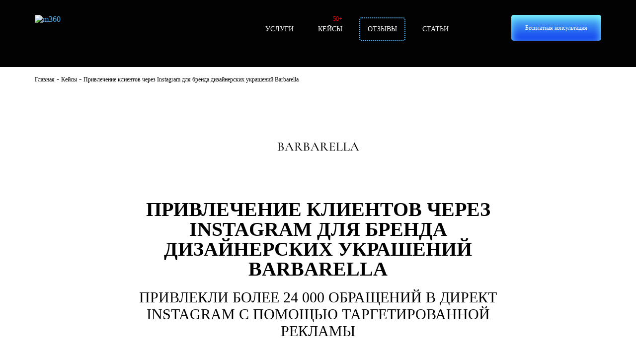

--- FILE ---
content_type: text/html; charset=UTF-8
request_url: https://m360.by/case/privlechenie-klientov-dlya-brenda-dizajnerskih-ukrashenij-barbarella/
body_size: 109592
content:
<!DOCTYPE html>
<html lang="ru"> <head><meta http-equiv="Content-Type" content="text/html;charset=UTF-8"><script>document.seraph_accel_usbpb=document.createElement;seraph_accel_izrbpb={add:function(b,a=10){void 0===this.a[a]&&(this.a[a]=[]);this.a[a].push(b)},a:{}}</script> <meta name="viewport" content="width=device-width, user-scalable=no, initial-scale=1.0, maximum-scale=1.0, minimum-scale=1.0"> <link rel="shortcut icon" href="https://m360.by/wp-content/themes/m360/images/favicon.png" type="image/png"> <meta name="robots" content="index, follow, max-image-preview:large, max-snippet:-1, max-video-preview:-1"> <title>Продвижение бренда украшений в Инстаграм- кейсы Маркетинг 360</title> <meta name="description" content="Привлекли более 24 000 обращений в директ Instagram с помощью таргетированной рекламы."> <link rel="canonical" href="https://m360.by/case/privlechenie-klientov-dlya-brenda-dizajnerskih-ukrashenij-barbarella/"> <meta property="og:locale" content="ru_RU"> <meta property="og:type" content="article"> <meta property="og:title" content="Продвижение бренда украшений в Инстаграм- кейсы Маркетинг 360"> <meta property="og:description" content="Привлекли более 24 000 обращений в директ Instagram с помощью таргетированной рекламы."> <meta property="og:url" content="https://m360.by/case/privlechenie-klientov-dlya-brenda-dizajnerskih-ukrashenij-barbarella/"> <meta property="og:site_name" content="Агентство Маркетинг 360 в Минске"> <meta property="article:modified_time" content="2024-07-12T14:04:16+00:00"> <meta property="og:image" content="https://m360.by/wp-content/uploads/2023/10/1l9a3171.jpg"> <meta property="og:image:width" content="330"> <meta property="og:image:height" content="780"> <meta property="og:image:type" content="image/jpeg"> <meta name="twitter:card" content="summary_large_image"> <meta name="twitter:label1" content="Примерное время для чтения"> <meta name="twitter:data1" content="1 минута"> <script type="application/ld+json" class="yoast-schema-graph">{"@context":"https://schema.org","@graph":[{"@type":"WebPage","@id":"https://m360.by/case/privlechenie-klientov-dlya-brenda-dizajnerskih-ukrashenij-barbarella/","url":"https://m360.by/case/privlechenie-klientov-dlya-brenda-dizajnerskih-ukrashenij-barbarella/","name":"Продвижение бренда украшений в Инстаграм- кейсы Маркетинг 360","isPartOf":{"@id":"https://m360.by/#website"},"primaryImageOfPage":{"@id":"https://m360.by/case/privlechenie-klientov-dlya-brenda-dizajnerskih-ukrashenij-barbarella/#primaryimage"},"image":{"@id":"https://m360.by/case/privlechenie-klientov-dlya-brenda-dizajnerskih-ukrashenij-barbarella/#primaryimage"},"thumbnailUrl":"https://m360.by/wp-content/uploads/2023/10/1l9a3171.jpg","datePublished":"2023-10-21T11:34:24+00:00","dateModified":"2024-07-12T14:04:16+00:00","description":"Привлекли более 24 000 обращений в директ Instagram с помощью таргетированной рекламы.","breadcrumb":{"@id":"https://m360.by/case/privlechenie-klientov-dlya-brenda-dizajnerskih-ukrashenij-barbarella/#breadcrumb"},"inLanguage":"ru-RU","potentialAction":[{"@type":"ReadAction","target":["https://m360.by/case/privlechenie-klientov-dlya-brenda-dizajnerskih-ukrashenij-barbarella/"]}]},{"@type":"ImageObject","inLanguage":"ru-RU","@id":"https://m360.by/case/privlechenie-klientov-dlya-brenda-dizajnerskih-ukrashenij-barbarella/#primaryimage","url":"https://m360.by/wp-content/uploads/2023/10/1l9a3171.jpg","contentUrl":"https://m360.by/wp-content/uploads/2023/10/1l9a3171.jpg","width":330,"height":780},{"@type":"BreadcrumbList","@id":"https://m360.by/case/privlechenie-klientov-dlya-brenda-dizajnerskih-ukrashenij-barbarella/#breadcrumb","itemListElement":[{"@type":"ListItem","position":1,"name":"Главная","item":"https://m360.by/"},{"@type":"ListItem","position":2,"name":"Кейсы","item":"https://m360.by/case/"},{"@type":"ListItem","position":3,"name":"Привлечение клиентов через Instagram для бренда дизайнерских украшений Barbarella"}]},{"@type":"WebSite","@id":"https://m360.by/#website","url":"https://m360.by/","name":"m360.by","description":"m360.by","potentialAction":[{"@type":"SearchAction","target":{"@type":"EntryPoint","urlTemplate":"https://m360.by/?s={search_term_string}"},"query-input":{"@type":"PropertyValueSpecification","valueRequired":true,"valueName":"search_term_string"}}],"inLanguage":"ru-RU"}]}</script> <link rel="alternate" title="oEmbed (JSON)" type="application/json+oembed" href="https://m360.by/wp-json/oembed/1.0/embed?url=https%3A%2F%2Fm360.by%2Fcase%2Fprivlechenie-klientov-dlya-brenda-dizajnerskih-ukrashenij-barbarella%2F"> <link rel="alternate" title="oEmbed (XML)" type="text/xml+oembed" href="https://m360.by/wp-json/oembed/1.0/embed?url=https%3A%2F%2Fm360.by%2Fcase%2Fprivlechenie-klientov-dlya-brenda-dizajnerskih-ukrashenij-barbarella%2F&amp;format=xml">    <link rel="https://api.w.org/" href="https://m360.by/wp-json/"><link rel="alternate" title="JSON" type="application/json" href="https://m360.by/wp-json/wp/v2/case/430"><link rel="EditURI" type="application/rsd+xml" title="RSD" href="https://m360.by/xmlrpc.php?rsd"> <meta name="generator" content="WordPress 6.9"> <link rel="shortlink" href="https://m360.by/?p=430"> <script type="o/js-lzl">
!function (w, d, t) {
  w.TiktokAnalyticsObject=t;var ttq=w[t]=w[t]||[];ttq.methods=["page","track","identify","instances","debug","on","off","once","ready","alias","group","enableCookie","disableCookie","holdConsent","revokeConsent","grantConsent"],ttq.setAndDefer=function(t,e){t[e]=function(){t.push([e].concat(Array.prototype.slice.call(arguments,0)))}};for(var i=0;i<ttq.methods.length;i++)ttq.setAndDefer(ttq,ttq.methods[i]);ttq.instance=function(t){for(
var e=ttq._i[t]||[],n=0;n<ttq.methods.length;n++)ttq.setAndDefer(e,ttq.methods[n]);return e},ttq.load=function(e,n){var r="https://analytics.tiktok.com/i18n/pixel/events.js",o=n&&n.partner;ttq._i=ttq._i||{},ttq._i[e]=[],ttq._i[e]._u=r,ttq._t=ttq._t||{},ttq._t[e]=+new Date,ttq._o=ttq._o||{},ttq._o[e]=n||{};n=document.createElement("script")
;n.type="text/javascript",n.async=!0,n.src=r+"?sdkid="+e+"&lib="+t;e=document.getElementsByTagName("script")[0];e.parentNode.insertBefore(n,e)};


  ttq.load('CT3ILABC77UF2P2A0FLG');
  ttq.page();
}(window, document, 'ttq');
</script> <script src="https://m360.by/wp-content/themes/m360/js/jquery.min.js" type="o/js-lzl"></script>     <script src="https://m360.by/wp-content/themes/m360/js/owl-carusel/owl.carousel.js" type="o/js-lzl"></script> <script src="https://m360.by/wp-content/themes/m360/js/jquery.magnific-popup.min.js" type="o/js-lzl"></script>   <script type="o/js-lzl">
    (function(m,e,t,r,i,k,a){m[i]=m[i]||function(){(m[i].a=m[i].a||[]).push(arguments)};
        m[i].l=1*new Date();
        for (var j = 0; j < document.scripts.length; j++) {if (document.scripts[j].src === r) { return; }}
        k=e.createElement(t),a=e.getElementsByTagName(t)[0],k.async=1,k.src=r,a.parentNode.insertBefore(k,a)})
    (window, document, "script", "https://mc.yandex.ru/metrika/tag.js", "ym");

    ym(66823954, "init", {
        clickmap:true,
        trackLinks:true,
        accurateTrackBounce:true,
        webvisor:true
    });
</script> <noscript><div><img src="https://mc.yandex.ru/watch/66823954" style="position:absolute; left:-9999px;" alt=""></div></noscript> <script type="o/js-lzl">
    !function(f,b,e,v,n,t,s)
    {if(f.fbq)return;n=f.fbq=function(){n.callMethod?
        n.callMethod.apply(n,arguments):n.queue.push(arguments)};
        if(!f._fbq)f._fbq=n;n.push=n;n.loaded=!0;n.version='2.0';
        n.queue=[];t=b.createElement(e);t.async=!0;
        t.src=v;s=b.getElementsByTagName(e)[0];
        s.parentNode.insertBefore(t,s)}(window, document,'script',
        'https://connect.facebook.net/en_US/fbevents.js');
    fbq('init', '1234958880192508');
    fbq('track', 'PageView');
</script> <noscript><img height="1" width="1" style="display:none" src="https://www.facebook.com/tr?id=1234958880192508&amp;ev=PageView&amp;noscript=1"></noscript> <script async src="https://www.googletagmanager.com/gtag/js?id=G-GMY0QVF0K7" type="o/js-lzl"></script> <script type="o/js-lzl">
    window.dataLayer = window.dataLayer || [];
    function gtag(){dataLayer.push(arguments);}
    gtag('js', new Date());

    gtag('config', 'G-GMY0QVF0K7');
</script> <script src="https://main.bothelp.io/w/widget-button.js" defer type="o/js-lzl"></script> <noscript><style>.lzl{display:none!important;}</style></noscript><style>img.lzl,img.lzl-ing{opacity:0.01;}img.lzl-ed{transition:opacity .25s ease-in-out;}</style><style id="wp-img-auto-sizes-contain-inline-css">img:is([sizes=auto i],[sizes^="auto," i]){contain-intrinsic-size:3000px 1500px}</style><style id="wp-block-library-inline-css">:root{--wp-block-synced-color:#7a00df;--wp-block-synced-color--rgb:122,0,223;--wp-bound-block-color:var(--wp-block-synced-color);--wp-editor-canvas-background:#ddd;--wp-admin-theme-color:#007cba;--wp-admin-theme-color--rgb:0,124,186;--wp-admin-theme-color-darker-10:#006ba1;--wp-admin-theme-color-darker-10--rgb:0,107,160.5;--wp-admin-theme-color-darker-20:#005a87;--wp-admin-theme-color-darker-20--rgb:0,90,135;--wp-admin-border-width-focus:2px}@media (min-resolution:192dpi){:root{--wp-admin-border-width-focus:1.5px}}:root{--wp--preset--font-size--normal:16px;--wp--preset--font-size--huge:42px}.aligncenter{clear:both}html :where([style*=border-top-color]){border-top-style:solid}html :where([style*=border-right-color]){border-right-style:solid}html :where([style*=border-bottom-color]){border-bottom-style:solid}html :where([style*=border-left-color]){border-left-style:solid}html :where([style*=border-width]){border-style:solid}html :where([style*=border-top-width]){border-top-style:solid}html :where([style*=border-right-width]){border-right-style:solid}html :where([style*=border-bottom-width]){border-bottom-style:solid}html :where([style*=border-left-width]){border-left-style:solid}html :where(img[class*=wp-image-]){height:auto;max-width:100%}</style><link id="wp-block-library-inline-css-nonCrit" rel="stylesheet/lzl-nc" href="/wp-content/cache/seraphinite-accelerator/s/m/d/css/967aa6f3d6fbf0a036654b78a8066822.8c7.css"><noscript lzl=""><link id="wp-block-library-inline-css-nonCrit" rel="stylesheet" href="/wp-content/cache/seraphinite-accelerator/s/m/d/css/967aa6f3d6fbf0a036654b78a8066822.8c7.css"></noscript><style id="classic-theme-styles-inline-css"></style><link id="classic-theme-styles-inline-css-nonCrit" rel="stylesheet/lzl-nc" href="/wp-content/cache/seraphinite-accelerator/s/m/d/css/20b431ab6ecd62bdb35135b32eb9456a.100.css"><noscript lzl=""><link id="classic-theme-styles-inline-css-nonCrit" rel="stylesheet" href="/wp-content/cache/seraphinite-accelerator/s/m/d/css/20b431ab6ecd62bdb35135b32eb9456a.100.css"></noscript><style>@-ms-viewport{width:device-width}html{box-sizing:border-box;-ms-overflow-style:scrollbar}*,::after,::before{box-sizing:inherit}.container{width:100%;padding-right:15px;padding-left:15px;margin-right:auto;margin-left:auto}@media (min-width:576px){.container{max-width:540px}}@media (min-width:768px){.container{max-width:720px}}@media (min-width:992px){.container{max-width:960px}}@media (min-width:1200px){.container{max-width:1170px}}.row{display:-ms-flexbox;display:flex;-ms-flex-wrap:wrap;flex-wrap:wrap;margin-right:-15px;margin-left:-15px}.col,.col-1,.col-10,.col-11,.col-12,.col-2,.col-3,.col-4,.col-5,.col-6,.col-7,.col-8,.col-9,.col-auto,.col-lg,.col-lg-1,.col-lg-10,.col-lg-11,.col-lg-12,.col-lg-2,.col-lg-3,.col-lg-4,.col-lg-5,.col-lg-6,.col-lg-7,.col-lg-8,.col-lg-9,.col-lg-auto,.col-md,.col-md-1,.col-md-10,.col-md-11,.col-md-12,.col-md-2,.col-md-3,.col-md-4,.col-md-5,.col-md-6,.col-md-7,.col-md-8,.col-md-9,.col-md-auto,.col-sm,.col-sm-1,.col-sm-10,.col-sm-11,.col-sm-12,.col-sm-2,.col-sm-3,.col-sm-4,.col-sm-5,.col-sm-6,.col-sm-7,.col-sm-8,.col-sm-9,.col-sm-auto,.col-xl,.col-xl-1,.col-xl-10,.col-xl-11,.col-xl-12,.col-xl-2,.col-xl-3,.col-xl-4,.col-xl-5,.col-xl-6,.col-xl-7,.col-xl-8,.col-xl-9,.col-xl-auto{position:relative;width:100%;min-height:1px;padding-right:15px;padding-left:15px}.col-1{-ms-flex:0 0 8.333333%;flex:0 0 8.333333%;max-width:8.333333%}.col-2{-ms-flex:0 0 16.666667%;flex:0 0 16.666667%;max-width:16.666667%}.col-3{-ms-flex:0 0 25%;flex:0 0 25%;max-width:25%}.col-4{-ms-flex:0 0 33.333333%;flex:0 0 33.333333%;max-width:33.333333%}.col-5{-ms-flex:0 0 41.666667%;flex:0 0 41.666667%;max-width:41.666667%}.col-6{-ms-flex:0 0 50%;flex:0 0 50%;max-width:50%}.col-7{-ms-flex:0 0 58.333333%;flex:0 0 58.333333%;max-width:58.333333%}.col-8{-ms-flex:0 0 66.666667%;flex:0 0 66.666667%;max-width:66.666667%}.col-9{-ms-flex:0 0 75%;flex:0 0 75%;max-width:75%}.col-10{-ms-flex:0 0 83.333333%;flex:0 0 83.333333%;max-width:83.333333%}.col-11{-ms-flex:0 0 91.666667%;flex:0 0 91.666667%;max-width:91.666667%}.col-12{-ms-flex:0 0 100%;flex:0 0 100%;max-width:100%}.offset-1{margin-left:8.333333%}.offset-2{margin-left:16.666667%}.offset-3{margin-left:25%}.offset-4{margin-left:33.333333%}.offset-5{margin-left:41.666667%}.offset-6{margin-left:50%}.offset-7{margin-left:58.333333%}.offset-8{margin-left:66.666667%}.offset-9{margin-left:75%}.offset-10{margin-left:83.333333%}.offset-11{margin-left:91.666667%}@media (min-width:992px){.col-lg-1{-ms-flex:0 0 8.333333%;flex:0 0 8.333333%;max-width:8.333333%}.col-lg-2{-ms-flex:0 0 16.666667%;flex:0 0 16.666667%;max-width:16.666667%}.col-lg-3{-ms-flex:0 0 25%;flex:0 0 25%;max-width:25%}.col-lg-4{-ms-flex:0 0 33.333333%;flex:0 0 33.333333%;max-width:33.333333%}.col-lg-5{-ms-flex:0 0 41.666667%;flex:0 0 41.666667%;max-width:41.666667%}.col-lg-6{-ms-flex:0 0 50%;flex:0 0 50%;max-width:50%}.col-lg-7{-ms-flex:0 0 58.333333%;flex:0 0 58.333333%;max-width:58.333333%}.col-lg-8{-ms-flex:0 0 66.666667%;flex:0 0 66.666667%;max-width:66.666667%}.col-lg-9{-ms-flex:0 0 75%;flex:0 0 75%;max-width:75%}.col-lg-10{-ms-flex:0 0 83.333333%;flex:0 0 83.333333%;max-width:83.333333%}.col-lg-11{-ms-flex:0 0 91.666667%;flex:0 0 91.666667%;max-width:91.666667%}.col-lg-12{-ms-flex:0 0 100%;flex:0 0 100%;max-width:100%}.offset-lg-0{margin-left:0}.offset-lg-1{margin-left:8.333333%}.offset-lg-2{margin-left:16.666667%}.offset-lg-3{margin-left:25%}.offset-lg-4{margin-left:33.333333%}.offset-lg-5{margin-left:41.666667%}.offset-lg-6{margin-left:50%}.offset-lg-7{margin-left:58.333333%}.offset-lg-8{margin-left:66.666667%}.offset-lg-9{margin-left:75%}.offset-lg-10{margin-left:83.333333%}.offset-lg-11{margin-left:91.666667%}}.d-none{display:none!important}@media (min-width:992px){.d-lg-block{display:block!important}}</style><link rel="stylesheet/lzl-nc" href="https://m360.by/wp-content/cache/seraphinite-accelerator/s/m/d/css/3033608be7618cf7530f26fe974bdf8d.619c.css"><noscript lzl=""><link rel="stylesheet" href="https://m360.by/wp-content/cache/seraphinite-accelerator/s/m/d/css/3033608be7618cf7530f26fe974bdf8d.619c.css"></noscript><style>.mfp-hide{display:none!important}button::-moz-focus-inner{padding:0;border:0}</style><link rel="stylesheet/lzl-nc" href="https://m360.by/wp-content/cache/seraphinite-accelerator/s/m/d/css/8e1e047ea34b7840d3a02d44e8ea066d.142a.css"><noscript lzl=""><link rel="stylesheet" href="https://m360.by/wp-content/cache/seraphinite-accelerator/s/m/d/css/8e1e047ea34b7840d3a02d44e8ea066d.142a.css"></noscript><style>.owl-carousel,.owl-carousel .owl-item{-webkit-tap-highlight-color:transparent;position:relative}.owl-carousel{display:none;width:100%;z-index:1}@keyframes fadeOut{0%{opacity:1}100%{opacity:0}}</style><link rel="stylesheet/lzl-nc" href="https://m360.by/wp-content/cache/seraphinite-accelerator/s/m/d/css/5cac8f8dddeb92278c92ff91c715d240.cda.css"><noscript lzl=""><link rel="stylesheet" href="https://m360.by/wp-content/cache/seraphinite-accelerator/s/m/d/css/5cac8f8dddeb92278c92ff91c715d240.cda.css"></noscript><link rel="stylesheet/lzl-nc" href="https://m360.by/wp-content/cache/seraphinite-accelerator/s/m/d/css/eb8136a17339268ec02d3b0fd077cd88.4f3.css"><noscript lzl=""><link rel="stylesheet" href="https://m360.by/wp-content/cache/seraphinite-accelerator/s/m/d/css/eb8136a17339268ec02d3b0fd077cd88.4f3.css"></noscript><style>@font-face{font-family:"stolzl bold";src:url("/wp-content/themes/m360/css/../fonts/stolzl_bold.otf");font-weight:400;font-display:swap}@font-face{font-family:"stolzl book";src:url("/wp-content/themes/m360/css/../fonts/stolzl_book.otf");font-weight:400;font-display:swap}@font-face{font-family:"stolzl regular";src:url("/wp-content/themes/m360/css/../fonts/stolzl_regular.otf");font-weight:400;font-display:swap}@font-face{font-family:"stolzl light";src:url("/wp-content/themes/m360/css/../fonts/stolzl_light.otf");font-weight:400;font-display:swap}@font-face{font-family:"stolzl thin";src:url("/wp-content/themes/m360/css/../fonts/stolzl_thin.otf");font-weight:400;font-display:swap}*{padding:0;margin:0}body{font-family:"stolzl light";display:block;position:relative;overflow-x:hidden;background:#020203;color:#fff}.container .row{position:relative}.mobile-only{display:none}.align-center{text-align:center}.align-right{text-align:right}::selection{background:#0f39f0;color:#fff}::-moz-selection{background:#0f39f0;color:#fff}::-webkit-scrollbar{width:5px}::-webkit-scrollbar-track{border-radius:0px}::-webkit-scrollbar-thumb{background-color:#d00436}.pt100{padding-top:100px}ul li{list-style-position:inside;list-style-type:none}ol li{list-style-position:inside}ol li::marker{color:#2560f2;font-weight:800}a,.btn,input,button,textarea{outline:none;display:inline-block;transition:.2s ease-in-out;text-decoration:none}.btn:hover,input:hover,button:hover{transition:.2s ease-in-out;text-decoration:none}a{color:#4dbcfc;text-decoration:none}a:hover{text-decoration:underline}button{border:none}button:hover{cursor:pointer}.btn{font-family:"stolzl book";position:relative;font-size:12px;line-height:12px;font-weight:500;padding:20px 28px;border-radius:5px;overflow:hidden;z-index:100}.btn-big{font-size:14px;line-height:14px;padding:30px 40px}.btn-blue{color:#fff;box-shadow:inset 0px 5px 15px #7ff8f9;background:linear-gradient(to top,#0f39f0,#55c2f5)}.btn-blue:hover{box-shadow:inset 0px 0px 10px #0f39f0;background:linear-gradient(to top,#0f39f0,#0f39f0);color:#fff}.btn-red{color:#fff;box-shadow:0px 0px 0px #f37e7e;background:#f31552}.btn-red:hover{box-shadow:0px 0px 30px #f37e7e;background:#d00436;color:#fff}.btn img{float:left;margin-right:20px}@keyframes animate-btn-fon{0%{left:-70px}30%{left:400px}100%{left:400px}}.btn-border{border:2px dotted #4dbcfc;border-radius:5px}.btn-border:hover{border:2px solid #f00;text-decoration:none;color:#f00}.btn-audit{position:relative;margin-top:0}.btn-audit img{position:absolute;z-index:100;left:15px;top:-10px;max-width:48px}.btn-audit .btn{z-index:90;padding-left:90px;margin-right:30px;display:inline-block;float:left}.btn-tg{background:#2aabee;color:#fff;font-size:14px;line-height:14px;font-family:"stolzl light";font-weight:300;border-radius:5px;padding:10px 20px}.btn-tg:hover{background:#1692d0;text-decoration:none;box-shadow:0px 0px 20px #2aabee}.btn-tg img{margin-right:10px;float:left;width:auto!important;max-width:12px}.btn-tgimg{overflow:inherit;font-size:18px;line-height:18px}.btn-tgimg img{position:absolute;left:-15px;top:11px}h1{font-family:"stolzl bold";font-size:48px;line-height:54px;color:#baeeff;font-weight:900;text-transform:uppercase}h2{text-transform:uppercase;font-family:"stolzl light";font-size:30px;line-height:34px;color:#88b7c7;font-weight:500}h2 span{font-family:"stolzl bold";font-weight:900}h3{font-size:26px;line-height:30px;color:#fff;font-weight:500}h4{font-size:18px;line-height:18px;color:#fff;font-family:"stolzl regular";font-weight:500}h5{font-size:14px;line-height:16px;color:#88b7c7;font-weight:400}p,ul li,ol li{font-family:"stolzl thin";color:#baeeff;font-size:14px;line-height:18px;margin-bottom:10px;font-weight:300}ul li{padding-left:20px;position:relative}ul li:before{content:"";display:block;position:absolute;left:0;top:6px;width:5px;height:5px;background:#2560f2;border-radius:10px}header{background-image:url("/wp-content/themes/m360/css/../images/background-head.jpg");background-size:cover;background-position:top center;background-repeat:no-repeat;padding-top:30px;overflow:hidden;position:relative;--lzl-bg-img:"/wp-content/themes/m360/css/../images/background-head.jpg"}header.lzl:not(.lzl-ed),header.lzl-ing:not(.lzl-ed){background-image:url("[data-uri]")}header:after{content:"";position:absolute;display:block;bottom:0;left:0;right:0;background:linear-gradient(to top,#020203 0%,transparent 100%);height:100px;z-index:120}#head-top{margin-bottom:80px;height:75px}.block-logo a{display:block}nav{position:relative;text-align:right;margin-top:5px}nav a{color:#fff;font-size:14px;line-height:14px;font-family:"stolzl regular";text-transform:uppercase;position:relative;margin-left:15px;padding:15px}nav a span{position:absolute;font-size:12px;line-height:12px;font-family:"stolzl light";color:#f00;top:-5px;right:15px}@keyframes texture-cat{0%{transform:rotate(0deg)}50%{transform:rotate(2deg)}100%{transform:rotate(0deg)}}@keyframes texture-comet-01{0%{transform:rotate(0deg)}50%{transform:rotate(30deg)}100%{transform:rotate(0deg)}}@keyframes texture-comet-02{0%{transform:rotate(0deg);bottom:0px}50%{transform:rotate(-10deg);bottom:100px}100%{transform:rotate(0deg);bottom:0px}}@keyframes texture-comet-03{0%{transform:rotate(0deg);top:-50px}50%{transform:rotate(-20deg);top:50px}80%{transform:rotate(0deg);top:-50px}}.block-head{position:relative;margin-bottom:40px}.block-head h2,.block-head h1,.block-head h3{font-size:40px;line-height:40px;font-family:"stolzl bold";margin-bottom:15px;position:relative;display:inline-block;color:#baeeff}.block-head p{line-height:20px;color:#fff}@keyframes task-sputnik{0%{transform:rotate(0deg);top:60%}50%{transform:rotate(-10deg);top:64%}100%{transform:rotate(0deg);top:60%}}@keyframes task-pattern{0%{opacity:1}50%{opacity:0}100%{opacity:1}}#space{background-image:url("/wp-content/themes/m360/css/../images/background-space.jpg");background-position:top center;background-repeat:no-repeat;background-size:cover;overflow:hidden;--lzl-bg-img:"/wp-content/themes/m360/css/../images/background-space.jpg"}#space.lzl:not(.lzl-ed),#space.lzl-ing:not(.lzl-ed){background-image:url("data:image/svg+xml,%3Csvg%20xmlns%3D%22http%3A%2F%2Fwww.w3.org%2F2000%2Fsvg%22%20viewBox%3D%220%200%201920%209643%22%20width%3D%221920%22%20height%3D%229643%22%3E%3Crect%20width%3D%22100%25%22%20height%3D%22100%25%22%20fill%3D%22%2300000000%22%20%2F%3E%3C%2Fsvg%3E")}@keyframes texture-round{0%{left:-50%;top:-50%;transform:scale(1)}50%{left:-60%;top:-70%;transform:scale(.8)}100%{left:-50%;top:-50%;transform:scale(1)}}@keyframes texture-comet-04{0%{transform:rotate(0deg)}50%{transform:rotate(10deg)}100%{transform:rotate(0deg)}}.cases-item-result{padding:20px;border-radius:10px;border:2px dotted #fff;margin:0 20px 20px;display:inline-block}.cases-item-result h4{font-size:12px;line-height:12px;margin-bottom:10px;font-family:"stolzl book";font-weight:500;display:block;min-height:24px}.cases-item-result h4 span{font-size:24px;line-height:24px;min-width:90px;display:inline-block;color:#f31552;float:left;margin-right:5px}#audit{margin-top:100px;margin-bottom:140px;background:#0f39f0;color:#fff;padding:80px;border-radius:10px;margin-right:-180px;margin-left:-180px;position:relative;background-image:url("/wp-content/themes/m360/css/../images/audit-pattern.png");background-position:right center;background-repeat:no-repeat;--lzl-bg-img:"/wp-content/themes/m360/css/../images/audit-pattern.png"}#audit.lzl:not(.lzl-ed),#audit.lzl-ing:not(.lzl-ed){background-image:url("[data-uri]")}#audit h2{font-family:"stolzl bold";color:#fff;font-size:40px;line-height:40px;margin-bottom:25px}#audit p{margin-bottom:25px;color:#fff}.audit-wow-text{position:absolute;left:61px;display:block;width:230px;height:338px;overflow:hidden;top:0}.audit-wow-text img{top:-400px;position:relative}@keyframes audit-wow-img{0%{top:-400px}50%{top:0px}100%{top:-400px}}.audit-nlo{position:relative}.nlo-img{bottom:-262px;right:20px}.audit-nlo img{position:absolute}.wow-fb{right:105px;bottom:-145px;animation:wow-fb 2.5s ease-in-out infinite}@keyframes wow-fb{0%{bottom:-145px}50%{bottom:-155px;transform:rotate(-10deg)}100%{bottom:-145px}}.wow-tg{right:321px;bottom:-100px;animation:wow-tg 2s ease-in-out infinite;animation-delay:.6s}@keyframes wow-tg{0%{bottom:-100px}50%{bottom:-105px;transform:rotate(-5deg)}100%{bottom:-100px}}.wow-tt{right:239px;bottom:-45px;animation:wow-tt 2s ease-in-out infinite;animation-delay:.3s}@keyframes wow-tt{0%{bottom:-45px}50%{bottom:-55px;transform:rotate(5deg)}100%{bottom:-45px}}.wow-in{right:245px;bottom:-310px;animation:wow-in 2s ease-in-out infinite}@keyframes wow-in{0%{bottom:-310px}50%{bottom:-320px;transform:rotate(5deg)}100%{bottom:-310px}}.wow-vk{right:25px;bottom:-320px;animation:wow-vk 2s ease-in-out infinite;animation-delay:.5s}@keyframes wow-vk{0%{bottom:-320px}50%{bottom:-310px;transform:rotate(-5deg)}100%{bottom:-320px}}#lenta{margin-bottom:240px;margin-top:200px;position:relative;text-align:center}.lenta-texture{width:130%;height:181px;background-image:url("/wp-content/themes/m360/css/../images/lenta.png");background-repeat:repeat-x;animation:lenta-texture 60s linear infinite;z-index:10;transform:rotate(-7deg);left:-20%;position:absolute;--lzl-bg-img:"/wp-content/themes/m360/css/../images/lenta.png"}.lenta-texture.lzl:not(.lzl-ed),.lenta-texture.lzl-ing:not(.lzl-ed){background-image:url("[data-uri]")}@keyframes lenta-texture{0%{background-position:0px}50%{background-position:1500px}100%{background-position:0px}}#lenta h2{position:relative;text-align:center;z-index:100;color:#fff;background:#071622;display:inline-block;margin-bottom:3px}#lenta h2 span{background:#f31552;position:relative;display:block;padding:5px 10px}#company{margin-bottom:110px;text-align:center}.company-item{margin:30px auto;padding:15px;text-align:center;height:50px;width:135px;display:inline-block;background-size:cover}.work-item{position:relative}.work-item img{position:absolute;left:-20px;max-width:90px;top:20px}.work-item h4{padding-top:80px;padding-left:100px;margin-bottom:30px}.work-item p{color:#fff;font-family:"stolzl light"}.work-texture{position:absolute;left:60px;top:-45px}.work-item-01{margin-top:30px}.work-item-02{margin-top:-40px}.work-item-03{margin-top:-90px}.work-sputnik{position:absolute;left:-100px;bottom:-50px;transform:rotate(-10deg);animation:work-sputnik 5s linear infinite;animation-delay:1s;opacity:0}@keyframes work-sputnik{0%{left:-100px;bottom:-50px;transform:rotate(-10deg);opacity:0}30%{bottom:50px;opacity:1}70%{left:1000px;bottom:90px;transform:rotate(0deg);opacity:1}100%{left:1000px;bottom:90px;transform:rotate(0deg);opacity:0}}.texture-cases-cat{position:absolute;right:-300px;animation:texture-cases-cat 5s linear infinite}@keyframes texture-cases-cat{0%{transform:rotate(30deg)}50%{transform:rotate(25deg)}100%{transform:rotate(30deg)}}@keyframes texture-cases-comet{0%{top:30%}50%{top:33%}100%{top:30%}}@keyframes texture-cases-comet-02{0%{bottom:10%}50%{bottom:12%}100%{bottom:10%}}.texture-cases-boll{position:absolute;left:-200px;bottom:5%;animation:texture-cases-boll 10s linear infinite}@keyframes texture-cases-boll{0%{transform:rotate(0deg)}50%{transform:rotate(-15deg)}100%{transform:rotate(0deg)}}.texture-quote{position:absolute;z-index:100;top:-80px;left:-30px}.texture-light{position:absolute;right:0;top:-1100px}#team{margin-bottom:130px}.team-item{position:relative;margin-right:0;margin-bottom:30px}.team-item-img{height:396px;background:#fff;background-repeat:no-repeat;background-position:bottom center;background-size:cover;margin-bottom:30px;border-radius:10px}.team-item h4{margin-bottom:15px}.team-item p{margin-bottom:10px}#review{margin-bottom:160px}#review .block-head{text-align:center}.review-item{background:#0a1117;padding:10px;border-radius:10px;margin-bottom:30px}.review-item-block{padding:40px;border:2px solid #16232e;border-radius:5px}.review-item p{font-size:14px;line-height:18px;margin-bottom:15px;color:#fff}.review-item .btn{padding:13px 15px}.review-item h4{margin-top:0;margin-bottom:10px}.review-item h5{font-size:12px;line-height:12px}.review-item-img{height:90px;width:90px;background:#fff;border-radius:5px;margin-bottom:15px;background-position:bottom center;background-repeat:no-repeat;background-size:contain}.texture-review-01{position:absolute;bottom:-80px;left:0;animation:texture-review-01 2s linear infinite}@keyframes texture-review-01{0%{opacity:1}50%{opacity:.3}100%{opacity:1}}.texture-review-02{position:absolute;top:-140px;right:0;animation:texture-review-01 2s linear infinite;animation-delay:1s}#bonus{position:relative;margin-bottom:220px}.bonus-free{width:130%;height:142px;background-image:url("/wp-content/themes/m360/css/../images/texture-free.png");background-repeat:repeat-x;animation:lenta-texture 60s linear infinite;z-index:10;left:-20%;position:absolute;bottom:-70px;--lzl-bg-img:"/wp-content/themes/m360/css/../images/texture-free.png"}.bonus-free.lzl:not(.lzl-ed),.bonus-free.lzl-ing:not(.lzl-ed){background-image:url("[data-uri]")}.bonus-block{padding:50px 90px;background:#e4f2f9;background-image:url("/wp-content/themes/m360/css/../images/bonus-texture.png");background-position:center;background-repeat:no-repeat;border-radius:10px;background-size:cover;position:relative;--lzl-bg-img:"/wp-content/themes/m360/css/../images/bonus-texture.png"}.bonus-block.lzl:not(.lzl-ed),.bonus-block.lzl-ing:not(.lzl-ed){background-image:url("[data-uri]")}.bonus-block h2{font-family:"stolzl bold";color:#000;font-size:40px;line-height:40px;margin-bottom:25px}.bonus-block p{color:#000;font-family:"stolzl light";font-weight:500}.bonus-block .arrow{margin-bottom:10px;display:block}.bonus-block h5{font-size:12px;line-height:14px;display:inline-block;max-width:220px;font-family:"stolzl light";margin-bottom:0;padding-top:22px;position:relative;color:#757b93}.bonus-block .btn{float:left;margin-right:30px;display:inline-block}.bonus-block h5:after{content:"";display:block;width:120px;height:41px;background-image:url("/wp-content/themes/m360/css/../images/arrow-red.png");background-repeat:no-repeat;background-position:center;background-size:contain;position:absolute;bottom:-60px;left:-65px;--lzl-bg-img:"/wp-content/themes/m360/css/../images/arrow-red.png"}.bonus-block h5:after.lzl:not(.lzl-ed),.bonus-block h5:after.lzl-ing:not(.lzl-ed){background-image:url("[data-uri]")}.bonus-tv{position:absolute;z-index:10;right:100px;top:-50px;animation:bonus-tv 5s linear infinite}@keyframes bonus-tv{0%{top:-50px;transform:rotate(0deg)}50%{top:-55px;transform:rotate(5deg)}100%{top:-50px;transform:rotate(0deg)}}.bonus-play{position:absolute;z-index:20;right:100px;top:100px;animation:bonus-play 2s linear infinite}@keyframes bonus-play{0%{transform:scale(1)}50%{transform:scale(.9)}100%{transform:scale(1)}}#blog{margin-bottom:100px}.blog-item{position:relative;margin-bottom:40px}.blog-item h4{margin-bottom:15px;line-height:20px}.blog-item h4 a{color:#fff}.blog-item .btn{padding:10px}.blog-img{display:block;position:relative;height:350px;background-size:cover;background-repeat:no-repeat;background-position:center;margin-bottom:25px;border-radius:10px;width:100%}.blog-img span{position:absolute;background:#fff;padding:3px 5px;border-radius:5px;color:#000;font-size:12px;line-height:16px;top:10px;right:10px}.blog-img span img{float:left;margin-right:5px}#tg{margin-bottom:150px;position:relative;padding:80px;background-image:url("/wp-content/themes/m360/css/../images/background-tg.png");background-position:center;background-repeat:no-repeat;background-size:cover;border-radius:10px;box-shadow:0px 0px 60px #4dbcfc;--lzl-bg-img:"/wp-content/themes/m360/css/../images/background-tg.png"}#tg.lzl:not(.lzl-ed),#tg.lzl-ing:not(.lzl-ed){background-image:url("[data-uri]")}#tg h2{font-family:"stolzl bold";color:#baeeff;font-size:40px;line-height:40px;margin-bottom:30px}.tg-image{position:absolute;right:50px;top:-80px}.tg-image img{max-width:270px}.tg-item{position:relative;margin-bottom:30px}.tg-item img{float:left;margin-right:15px;margin-left:-15px;max-width:64px}.tg-item h4{padding-top:15px;padding-bottom:15px;font-size:14px;line-height:18px;color:#fff}#contact{margin-bottom:40px}.href-cont,#contact h3{font-size:30px;line-height:30px;color:#fff;font-weight:500;margin-bottom:25px}#contact h4{font-size:14px;line-height:14px;color:#88b7c7;font-family:"stolzl thin";font-weight:500;margin-bottom:10px;text-transform:uppercase}footer{padding-top:30px;padding-bottom:35px}footer p{color:#fff}footer a{font-size:14px;line-height:22px}@keyframes animate-open-footer{0%{box-shadow:0px 0px 15px #00ba00}30%{box-shadow:0px 0px 10px transparent}100%{box-shadow:0px 0px 10px transparent}}.polity{color:#fff;font-size:12px;line-height:12px}#dev{margin-top:60px}@keyframes webapico-anime{0%{background-image:url("../images/weba/webapico.png");background-size:cover;-webkit-background-size:cover;-moz-background-size:cover;-o-background-size:cover}15%{background-image:url("../images/weba/webapico.png");transform:rotate(-60deg);background-size:cover;-webkit-background-size:cover;-moz-background-size:cover;-o-background-size:cover}20%{background-image:url("../images/weba/webapico.png");transform:rotate(-45deg);background-size:cover;-webkit-background-size:cover;-moz-background-size:cover;-o-background-size:cover}25%{background-image:url("../images/weba/webapico.png");transform:rotate(-60deg);background-size:cover;-webkit-background-size:cover;-moz-background-size:cover;-o-background-size:cover}30%{background-image:url("../images/weba/webapico.png");transform:rotate(-45deg);background-size:cover;-webkit-background-size:cover;-moz-background-size:cover;-o-background-size:cover}50%{background-image:url("../images/weba/webapico.png");transform:rotate(0deg);background-size:cover;-webkit-background-size:cover;-moz-background-size:cover;-o-background-size:cover}70%{background-image:url("../images/weba/webapico.png");background-size:cover;-webkit-background-size:cover;-moz-background-size:cover;-o-background-size:cover}73%{background-image:url("../images/weba/webapico2.png");background-size:cover;-webkit-background-size:cover;-moz-background-size:cover;-o-background-size:cover}76%{background-image:url("../images/weba/webapico.png");background-size:cover;-webkit-background-size:cover;-moz-background-size:cover;-o-background-size:cover}81%{background-image:url("../images/weba/webapico2.png");background-size:cover;-webkit-background-size:cover;-moz-background-size:cover;-o-background-size:cover}83%{background-image:url("../images/weba/webapico.png");background-size:cover;-webkit-background-size:cover;-moz-background-size:cover;-o-background-size:cover}100%{background-image:url("../images/weba/webapico.png");background-size:cover;-webkit-background-size:cover;-moz-background-size:cover;-o-background-size:cover}}.popup-modal-style{background:#0f39f0;color:#fff;padding:80px;text-align:center;position:relative;margin:auto;border-radius:10px;max-width:600px;background-image:url("/wp-content/themes/m360/css/../images/audit-pattern.png");background-position:right bottom;background-repeat:no-repeat;--lzl-bg-img:"/wp-content/themes/m360/css/../images/audit-pattern.png"}.popup-modal-style.lzl:not(.lzl-ed),.popup-modal-style.lzl-ing:not(.lzl-ed){background-image:url("[data-uri]")}.popup-modal-style p{color:#fff;margin-bottom:30px}.popup-modal-style h2{font-family:"stolzl bold";color:#fff;font-size:40px;line-height:40px;margin-bottom:15px}.popup-modal-style h5{display:block;text-align:left;margin-top:10px;color:#fff;font-size:12px;line-height:12px;font-family:"stolzl light";margin-left:30px}.popup-modal-style h5 input{float:left;margin-right:10px;display:inline-block;margin-bottom:20px}.popup-modal-style h5 a{display:inline}form{position:relative}form input{display:block;padding:20px;color:#000;border:none;border-radius:5px;font-family:"stolzl light";font-weight:500;font-size:16px;line-height:16px;margin:0 auto 15px}.popup-modal-style .texture-cases-boll img{transform:scale(.6)}.popup-modal-style .texture-cases-cat img{transform:scale(.7)}.case-item{position:relative}.case-head{padding-top:50px;padding-bottom:55px;text-align:center}.case-head-logo{margin-bottom:40px;width:165px;height:125px;display:inline-block;margin-left:auto;margin-right:auto;background-repeat:no-repeat;background-size:contain;background-position:center}.case-head h1{font-size:40px;line-height:40px;font-family:"stolzl bold";margin-bottom:10px;position:relative;display:inline-block;color:#baeeff;text-align:center}.case-head h2{font-size:40px;line-height:40px;font-family:"stolzl bold";margin-bottom:10px;position:relative;display:inline-block;color:#baeeff;text-align:center}.case-head h2{font-size:30px;line-height:34px}.case-info{position:relative;border:3px solid #f44978;border-radius:20px;padding:60px 40px;margin-bottom:110px}.case-item .block-head{text-align:center}.case-step-item{margin-bottom:60px;font-family:"stolzl thin";color:#baeeff;font-size:14px;line-height:18px;font-weight:300}.case-step-item h4{margin-top:20px}.case-step-item p,.case-step-item ul li{margin-bottom:10px}.case-step-item h2{color:#fff;position:relative;font-size:36px;line-height:40px}.case-step-item h4{margin-bottom:20px}.step-item{width:100%;display:block;height:376px;border-radius:10px;background:#e0e0e0;background-position:center;background-size:cover;background-repeat:no-repeat}.case-item .cases-item-result{margin:0;display:block;padding:40px}.case-item .cases-item-result h4{font-size:14px;line-height:20px;margin-bottom:10px;font-family:"stolzl book";font-weight:500;height:24px}.case-item .cases-item-result h4 span{margin-bottom:20px;float:left}.case-review{position:relative}.case-review .texture-review-01{bottom:-30px}.case-review .texture-review-02{top:0}.content{position:relative}.content header{background-image:none}.content header:after{display:none}.content #head-top{margin-bottom:30px}.breadcrumb{margin-top:0;margin-bottom:15px}.breadcrumb span,.breadcrumb a{font-size:12px}.breadcrumb a{color:#baeeff}img.aligncenter{display:table;margin:15px auto;height:auto;max-width:100%}.page-content .block-head{margin-bottom:30px}.page-content h1{margin-bottom:20px}.page-content h4{margin-bottom:10px}.head-top{transition:.2s ease-in-out}.show-review{height:84px;overflow:hidden;position:relative}.show-review:after{content:" ";display:block;position:absolute;height:20px;left:0;bottom:-10px;right:0;background:-webkit-linear-gradient(top,transparent 0%,#0a1117 90%)}#owl-review{position:relative}.review-item .btn{cursor:pointer}.page-content-case-white{color:#020203;background:#fff;padding-bottom:100px;position:relative}.page-content-case-white:after,.article-white:after{content:"";height:100px;display:block;width:100%;background:linear-gradient(to bottom,#fff,transparent);position:absolute;bottom:-100px;z-index:50}.page-content-case-white:before,.article-white:before{content:"";height:100px;display:block;width:100%;background:linear-gradient(to bottom,#fff,#fff);position:absolute;bottom:-100px;z-index:50}.page-content-case-white h1,.page-content-case-white p,.page-content-case-white ul li,.page-content-case-white ol li,.page-content-case-white h2,.page-content-case-white h3,.page-content-case-white h4,.page-content-case-white h5,.page-content-case-white .case-step-item{color:#020203}.page-content-case-white p,.page-content-case-white ul li,.page-content-case-white ol li,.page-content-case-white .case-step-item{font-weight:300;font-family:"stolzl light"}.page-content-case-white .breadcrumb{margin-top:15px}.page-content-case-white .breadcrumb a{color:#020203}.page-content-case-white .review-item-block h4,.page-content-case-white .review-item-block h5,.page-content-case-white .review-item-block p{color:#fff}.page-content-case-white .cases-item-result{border:2px dotted #000;margin-bottom:100px}.page-content-case-white .texture-cases-planet,.page-content-case-white .texture-cases-boll,.page-content-case-white .texture-comet-04{display:none}#owl-team{position:relative}.page-content .review-item{background:#fff}.page-content .review-item-block{background:#fff}.page-content-case-white .review-item-block h4,.page-content-case-white .review-item-block h5,.page-content-case-white .review-item-block p{color:#000}.case-step-item .case-step-head{background:whitesmoke;padding:15px;margin-bottom:30px;border-radius:10px}.case-info h4{font-size:30px;line-height:30px;font-family:"stolzl bold";color:#f44978;text-transform:uppercase}.content .pt100{padding-top:0}#audit-block{position:relative;z-index:50;margin-top:-50px}.case-step-item ul br{display:none}.case-step-item ul li ul li{margin-top:10px;margin-bottom:0}ul li ul li:before,ol li>li:before{content:"";display:block;position:absolute;left:0;top:8px;width:15px;height:1px;background:#d7d7d7;border-radius:0px}.cases-item-result h4.text-middle{display:table-cell;vertical-align:middle;height:24px;font-size:12px;line-height:12px}.review-item-block-text{display:table-cell;height:90px;vertical-align:middle}.mail_send-sacsses{font-size:40px;line-height:40px;font-family:"stolzl bold";color:#fff}</style><link rel="stylesheet/lzl-nc" href="https://m360.by/wp-content/cache/seraphinite-accelerator/s/m/d/css/2603afe267a4b488a3479f9be3a77557.552a.css"><noscript lzl=""><link rel="stylesheet" href="https://m360.by/wp-content/cache/seraphinite-accelerator/s/m/d/css/2603afe267a4b488a3479f9be3a77557.552a.css"></noscript><style>@media (min-width:300px) and (max-width:767px){.align-right{text-align:center}.mobile-only{display:block}.case-item .case-head h2{font-size:18px;line-height:22px;font-weight:400}.block-logo{text-align:center;padding:0 60px}h1{font-size:30px;line-height:38px;text-align:center;position:relative;z-index:100}h2,#audit h2{font-size:26px;line-height:30px;text-align:center}.case-info{padding:40px 30px}.review-item{margin-right:30px;margin-left:30px}.content .review-item{margin-right:0;margin-left:0}.review-item-block{padding:15px}.page-content-case-white:before,.article-white:before{height:50px;bottom:-50px}.btn-big{padding:20px 30px}.block-head h2{font-size:32px;line-height:32px;text-align:center}.block-head{margin-bottom:30px;text-align:center}.cases-item-result{margin:15px 0;padding:15px 10px;display:block}.cases-item-result h4 span{font-size:22px;line-height:24px;margin-right:5px}.cases-item-result h4{font-size:12px;line-height:12px;margin-bottom:10px;font-family:"stolzl book";font-weight:500}.pt100{padding-top:60px}#audit{margin-top:-25px;margin-bottom:80px;background:#0f39f0;color:#fff;padding:60px 15px;border-radius:10px;margin-right:0;margin-left:0;text-align:center;height:325px}.btn-audit .btn{display:table;margin:0 auto;float:none;padding-left:40px}.audit-wow-text{opacity:.5}.texture-light{display:none}.work-item{margin-bottom:10px}.work-item img{top:20px}.work-item-02,.work-item-03{margin-top:0}.popup-modal-style{padding:60px 15px}.popup-modal-style h2{font-size:28px;line-height:28px}#lenta{padding-top:100px;margin-bottom:100px;margin-top:100px;position:relative;text-align:center}#lenta .lenta-texture{top:-30px}.team-item{margin-right:0;margin-bottom:0;padding-left:40px;padding-right:40px}.team-item-img{margin-bottom:15px;background-size:cover;background-position:top center}.bonus-block{padding:60px 15px;text-align:center}.bonus-block .btn{float:none;display:table;margin:auto}#bonus{margin-bottom:100px}.blog-img{height:350px;margin-bottom:15px}.blog-item{margin-bottom:30px}.blog-item h4{height:auto;margin-bottom:15px}#tg{margin-bottom:100px;position:relative;padding:60px 15px;background-image:url("/wp-content/themes/m360/css/../images/background-tg.png");background-position:center;background-repeat:no-repeat;background-size:cover;border-radius:10px;box-shadow:0px 0px 30px #4dbcfc;text-align:center;--lzl-bg-img:"/wp-content/themes/m360/css/../images/background-tg.png"}#tg.lzl:not(.lzl-ed),#tg.lzl-ing:not(.lzl-ed){background-image:url("[data-uri]")}#tg h2{font-family:"stolzl bold";color:#baeeff;font-size:24px;line-height:26px;margin-bottom:30px}.block-logo img{width:90%}.tg-item img{float:none;margin-right:0;margin-left:0}.tg-item{margin-bottom:10px}.tg-item h4{padding-top:0}#contact h4{margin-top:15px}.review-item p{font-family:"stolzl light";margin-bottom:0;font-size:12px;line-height:16px}#contact{margin-bottom:20px;text-align:center}#blog{margin-bottom:80px}footer p{text-align:center}.polity{text-align:center;display:block;margin-bottom:40px}.breadcrumb{text-align:center}.case-item h2{font-size:30px;line-height:32px;text-align:left}.case-item .case-head h2{text-align:center}.case-info p{margin-bottom:30px}section#review{overflow:hidden}h4 br,h3 br{display:none}.mobile-fixed-menu{position:fixed;bottom:0;display:block;width:100%;background:#fff;z-index:998;padding-top:3px;padding-bottom:3px;border-radius:10px 10px 0px 0px;box-shadow:0px 0px 10px #e1e1e1}.mobile-fixed-menu>.row>div{padding-left:0;padding-right:0}.mobile-fixed-menu a{font-size:10px;line-height:10px;text-align:center;width:100%;color:#000;font-weight:400}.mobile-fixed-menu a.btn-red{color:#fff;padding:10px;margin-top:5px}.mobile-fixed-menu a.btn{color:#fff;font-size:12px;line-height:12px}.mobile-fixed-menu a img{width:22px;height:22px;display:block;margin:5px auto 3px}.block-menu{position:fixed;z-index:999;display:none;top:0;left:0;right:0;bottom:0;background:#000;padding:40px 15px;overflow-y:scroll;height:100vh}.btn-close-menu{position:fixed;right:30px;top:30px;font-size:40px;line-height:40px;color:#fff;font-weight:100;z-index:100}.work-item h4{margin-bottom:50px;padding-left:90px;padding-top:70px}.block-menu a{display:block;font-size:26px;line-height:30px;margin-bottom:15px;color:#fff}.block-menu .logo{margin-bottom:20px;width:50%}.block-menu h4{margin-top:30px;margin-bottom:5px;color:#b7b7b7;font-size:20px;text-transform:uppercase;line-height:26px}.menu-phone{font-size:22px;margin-bottom:20px}.block-menu .btn{font-size:18px;line-height:18px;display:inline-block}.block-menu a{font-size:30px;line-height:30px;margin-bottom:10px}.block-menu a.menu-phone{margin-top:10px;font-size:22px;line-height:30px;font-weight:700;margin-bottom:10px}header nav{display:none}.bonus-tv{display:none}.bonus-play{right:11px;top:-46px;width:100px}.bonus-play img{width:100%}.bonus-block h5:after{display:none}.tg-image{display:none}.work-sputnik{display:none}.work-texture{display:none}.work-item-01{margin-top:0}.block-head p{text-align:center}.audit-nlo{display:none}.texture-review-01{display:none}.texture-review-02{display:none}.texture-cases-boll{display:none}.texture-cases-cat{display:none}@keyframes texture-cat{0%{transform:rotate(-30deg)}50%{transform:rotate(-32deg)}100%{transform:rotate(-30deg)}}@keyframes texture-comet-03{0%{transform:rotate(0deg);top:50%}50%{transform:rotate(-20deg);top:65%}100%{transform:rotate(0deg);top:50%}}header{background-image:none}.head-top .btn{display:none}h5{font-size:12px;line-height:14px}#work .btn{margin-top:30px}.company-item{margin:30px auto;padding:15px;text-align:center;height:50px;width:135px;display:inline-block;background-size:cover}#review{margin-bottom:30px}#audit-block{margin-top:0}.page-content-case-white .review-item-block p{text-align:left}.page-content-case-white .review-item{padding:0}.page-content-case-white{padding-bottom:60px}#head-top{margin-bottom:40px}#team{margin-bottom:80px}#work .block-head{margin-bottom:0}p,ul li,ol li{color:#fff;font-family:"stolzl light"}.page-content h1{word-wrap:break-word;font-size:24px;line-height:28px}.page-content-case-white:after,.article-white:after{display:none}.page-content-case-white:before,.article-white:before{display:none}.review-item p.show-review br{display:block}.audit-wow-text{height:325px}.btn-audit{position:relative;display:table;margin:auto}.btn-audit img{left:-25px}.review-item h4{margin-top:0;font-size:16px}.review-item .btn{margin-top:10px}.page-content-case-white .review-item-block p br{display:block}.content #head-top{margin-bottom:10px}.review-item-block-text{min-height:90px}.popup-modal-style h5{margin-left:0}.popup-modal-style h5 input{float:left;margin-right:10px;display:inline-block;margin-bottom:25px;padding:0;font-size:12px;line-height:12px}.block-menu-bottom{margin-top:30px}}@media (min-height:300px) and (max-height:400px){.block-menu-bottom{margin-top:0}}@media (min-height:401px) and (max-height:550px){.block-menu-bottom{margin-top:30px}}@media (min-height:551px) and (max-height:800px){.block-menu-bottom{margin-top:100px}}@media (min-height:801px){.block-menu-bottom{margin-top:140px}}</style><link rel="stylesheet/lzl-nc" href="https://m360.by/wp-content/cache/seraphinite-accelerator/s/m/d/css/b70a5c12761f12dfc3e88a48b9bd8f81.11d7.css"><noscript lzl=""><link rel="stylesheet" href="https://m360.by/wp-content/cache/seraphinite-accelerator/s/m/d/css/b70a5c12761f12dfc3e88a48b9bd8f81.11d7.css"></noscript><style id="seraph-accel-css-custom-jet-testimonials"></style><link id="seraph-accel-css-custom-jet-testimonials-nonCrit" rel="stylesheet/lzl-nc" href="/wp-content/cache/seraphinite-accelerator/s/m/d/css/1aed6e10b4078d18b3fbdd428dff7575.cd.css"><noscript lzl=""><link id="seraph-accel-css-custom-jet-testimonials-nonCrit" rel="stylesheet" href="/wp-content/cache/seraphinite-accelerator/s/m/d/css/1aed6e10b4078d18b3fbdd428dff7575.cd.css"></noscript><style id="seraph-accel-css-custom-xo-slider"></style><link id="seraph-accel-css-custom-xo-slider-nonCrit" rel="stylesheet/lzl-nc" href="/wp-content/cache/seraphinite-accelerator/s/m/d/css/087a97f2583855f8909d61f63886a761.32.css"><noscript lzl=""><link id="seraph-accel-css-custom-xo-slider-nonCrit" rel="stylesheet" href="/wp-content/cache/seraphinite-accelerator/s/m/d/css/087a97f2583855f8909d61f63886a761.32.css"></noscript><style id="seraph-accel-css-custom-jqSldNivo"></style><link id="seraph-accel-css-custom-jqSldNivo-nonCrit" rel="stylesheet/lzl-nc" href="/wp-content/cache/seraphinite-accelerator/s/m/d/css/7e7e04721ae045445818287bcc04dd40.7c.css"><noscript lzl=""><link id="seraph-accel-css-custom-jqSldNivo-nonCrit" rel="stylesheet" href="/wp-content/cache/seraphinite-accelerator/s/m/d/css/7e7e04721ae045445818287bcc04dd40.7c.css"></noscript><style id="seraph-accel-css-custom-owl-carousel">.owl-carousel:not(.wd-owl):not(.owl-loaded){display:block!important;visibility:visible!important}.owl-carousel:not(.wd-owl):not(.owl-loaded)>*:not(:first-child){display:none}</style><link id="seraph-accel-css-custom-owl-carousel-nonCrit" rel="stylesheet/lzl-nc" href="/wp-content/cache/seraphinite-accelerator/s/m/d/css/8eb63ad2e8a391645aeb330b0304c6ed.3f.css"><noscript lzl=""><link id="seraph-accel-css-custom-owl-carousel-nonCrit" rel="stylesheet" href="/wp-content/cache/seraphinite-accelerator/s/m/d/css/8eb63ad2e8a391645aeb330b0304c6ed.3f.css"></noscript><style id="seraph-accel-css-custom-ult-carousel"></style><link id="seraph-accel-css-custom-ult-carousel-nonCrit" rel="stylesheet/lzl-nc" href="/wp-content/cache/seraphinite-accelerator/s/m/d/css/d97037189ec1434a885009a6788da172.a9.css"><noscript lzl=""><link id="seraph-accel-css-custom-ult-carousel-nonCrit" rel="stylesheet" href="/wp-content/cache/seraphinite-accelerator/s/m/d/css/d97037189ec1434a885009a6788da172.a9.css"></noscript><style id="seraph-accel-css-custom-bdt-slideshow"></style><link id="seraph-accel-css-custom-bdt-slideshow-nonCrit" rel="stylesheet/lzl-nc" href="/wp-content/cache/seraphinite-accelerator/s/m/d/css/5b247d952c41ec7ca3ed7ae69a501815.ce.css"><noscript lzl=""><link id="seraph-accel-css-custom-bdt-slideshow-nonCrit" rel="stylesheet" href="/wp-content/cache/seraphinite-accelerator/s/m/d/css/5b247d952c41ec7ca3ed7ae69a501815.ce.css"></noscript><style id="seraph-accel-css-custom-wp-block-ultimate-post-slider"></style><link id="seraph-accel-css-custom-wp-block-ultimate-post-slider-nonCrit" rel="stylesheet/lzl-nc" href="/wp-content/cache/seraphinite-accelerator/s/m/d/css/6d6a6ec6b26fc16febae6c942bef4a1d.95.css"><noscript lzl=""><link id="seraph-accel-css-custom-wp-block-ultimate-post-slider-nonCrit" rel="stylesheet" href="/wp-content/cache/seraphinite-accelerator/s/m/d/css/6d6a6ec6b26fc16febae6c942bef4a1d.95.css"></noscript><style id="seraph-accel-css-custom-preloaders"></style><link id="seraph-accel-css-custom-preloaders-nonCrit" rel="stylesheet/lzl-nc" href="/wp-content/cache/seraphinite-accelerator/s/m/d/css/edeff97389a085af5150bc95a540e72b.278.css"><noscript lzl=""><link id="seraph-accel-css-custom-preloaders-nonCrit" rel="stylesheet" href="/wp-content/cache/seraphinite-accelerator/s/m/d/css/edeff97389a085af5150bc95a540e72b.278.css"></noscript><style id="seraph-accel-css-custom-elementor"></style><link id="seraph-accel-css-custom-elementor-nonCrit" rel="stylesheet/lzl-nc" href="/wp-content/cache/seraphinite-accelerator/s/m/d/css/23c12632bc61fa6887090ac423f2498e.4b9.css"><noscript lzl=""><link id="seraph-accel-css-custom-elementor-nonCrit" rel="stylesheet" href="/wp-content/cache/seraphinite-accelerator/s/m/d/css/23c12632bc61fa6887090ac423f2498e.4b9.css"></noscript><style id="seraph-accel-css-custom-et"></style><link id="seraph-accel-css-custom-et-nonCrit" rel="stylesheet/lzl-nc" href="/wp-content/cache/seraphinite-accelerator/s/m/d/css/055e647f9fb83c24aeccf41fa6f322fb.21c.css"><noscript lzl=""><link id="seraph-accel-css-custom-et-nonCrit" rel="stylesheet" href="/wp-content/cache/seraphinite-accelerator/s/m/d/css/055e647f9fb83c24aeccf41fa6f322fb.21c.css"></noscript><style id="seraph-accel-css-custom-tag-div"></style><link id="seraph-accel-css-custom-tag-div-nonCrit" rel="stylesheet/lzl-nc" href="/wp-content/cache/seraphinite-accelerator/s/m/d/css/66ff047f4dd1ec68a31636c1419295c6.13a.css"><noscript lzl=""><link id="seraph-accel-css-custom-tag-div-nonCrit" rel="stylesheet" href="/wp-content/cache/seraphinite-accelerator/s/m/d/css/66ff047f4dd1ec68a31636c1419295c6.13a.css"></noscript><style id="seraph-accel-css-custom-photonic-thumb"></style><link id="seraph-accel-css-custom-photonic-thumb-nonCrit" rel="stylesheet/lzl-nc" href="/wp-content/cache/seraphinite-accelerator/s/m/d/css/61555f1502b8c210841a8269c43041bf.98.css"><noscript lzl=""><link id="seraph-accel-css-custom-photonic-thumb-nonCrit" rel="stylesheet" href="/wp-content/cache/seraphinite-accelerator/s/m/d/css/61555f1502b8c210841a8269c43041bf.98.css"></noscript><style id="seraph-accel-css-custom-avia-slideshow"></style><link id="seraph-accel-css-custom-avia-slideshow-nonCrit" rel="stylesheet/lzl-nc" href="/wp-content/cache/seraphinite-accelerator/s/m/d/css/ecb583d0aabb9b3dea7ca3ce8b1fd93f.80.css"><noscript lzl=""><link id="seraph-accel-css-custom-avia-slideshow-nonCrit" rel="stylesheet" href="/wp-content/cache/seraphinite-accelerator/s/m/d/css/ecb583d0aabb9b3dea7ca3ce8b1fd93f.80.css"></noscript><style id="seraph-accel-css-custom-rev-slider"></style><link id="seraph-accel-css-custom-rev-slider-nonCrit" rel="stylesheet/lzl-nc" href="/wp-content/cache/seraphinite-accelerator/s/m/d/css/944cc1105f417a9dabfddc0c57079b7a.208.css"><noscript lzl=""><link id="seraph-accel-css-custom-rev-slider-nonCrit" rel="stylesheet" href="/wp-content/cache/seraphinite-accelerator/s/m/d/css/944cc1105f417a9dabfddc0c57079b7a.208.css"></noscript><style id="seraph-accel-css-custom-fusion-menu"></style><link id="seraph-accel-css-custom-fusion-menu-nonCrit" rel="stylesheet/lzl-nc" href="/wp-content/cache/seraphinite-accelerator/s/m/d/css/b8f0a25484c53178d2d866dd99fe9ac4.ff.css"><noscript lzl=""><link id="seraph-accel-css-custom-fusion-menu-nonCrit" rel="stylesheet" href="/wp-content/cache/seraphinite-accelerator/s/m/d/css/b8f0a25484c53178d2d866dd99fe9ac4.ff.css"></noscript><style id="seraph-accel-css-custom-jnews"></style><link id="seraph-accel-css-custom-jnews-nonCrit" rel="stylesheet/lzl-nc" href="/wp-content/cache/seraphinite-accelerator/s/m/d/css/5a96ca46a4613789749e08682f20efb6.3a.css"><noscript lzl=""><link id="seraph-accel-css-custom-jnews-nonCrit" rel="stylesheet" href="/wp-content/cache/seraphinite-accelerator/s/m/d/css/5a96ca46a4613789749e08682f20efb6.3a.css"></noscript><style id="seraph-accel-css-custom-grve"></style><link id="seraph-accel-css-custom-grve-nonCrit" rel="stylesheet/lzl-nc" href="/wp-content/cache/seraphinite-accelerator/s/m/d/css/9b205ca30234263fa79aed221f66c4da.179.css"><noscript lzl=""><link id="seraph-accel-css-custom-grve-nonCrit" rel="stylesheet" href="/wp-content/cache/seraphinite-accelerator/s/m/d/css/9b205ca30234263fa79aed221f66c4da.179.css"></noscript><style id="seraph-accel-css-custom-wpb"></style><link id="seraph-accel-css-custom-wpb-nonCrit" rel="stylesheet/lzl-nc" href="/wp-content/cache/seraphinite-accelerator/s/m/d/css/1a219adfd099b6da33ceafc5e46a31ca.340.css"><noscript lzl=""><link id="seraph-accel-css-custom-wpb-nonCrit" rel="stylesheet" href="/wp-content/cache/seraphinite-accelerator/s/m/d/css/1a219adfd099b6da33ceafc5e46a31ca.340.css"></noscript><style id="seraph-accel-css-custom-tm"></style><link id="seraph-accel-css-custom-tm-nonCrit" rel="stylesheet/lzl-nc" href="/wp-content/cache/seraphinite-accelerator/s/m/d/css/a09cd868f4ff31f483d91b5de9b379da.4a.css"><noscript lzl=""><link id="seraph-accel-css-custom-tm-nonCrit" rel="stylesheet" href="/wp-content/cache/seraphinite-accelerator/s/m/d/css/a09cd868f4ff31f483d91b5de9b379da.4a.css"></noscript><style id="seraph-accel-css-custom-packery"></style><link id="seraph-accel-css-custom-packery-nonCrit" rel="stylesheet/lzl-nc" href="/wp-content/cache/seraphinite-accelerator/s/m/d/css/97c36ce66b2412604431969bb8191c39.c1.css"><noscript lzl=""><link id="seraph-accel-css-custom-packery-nonCrit" rel="stylesheet" href="/wp-content/cache/seraphinite-accelerator/s/m/d/css/97c36ce66b2412604431969bb8191c39.c1.css"></noscript><style id="seraph-accel-css-custom-htmlGen">html,body{display:block!important;opacity:1!important;visibility:unset!important}</style><style id="seraph-accel-css-custom-cookie-law-info"></style><link id="seraph-accel-css-custom-cookie-law-info-nonCrit" rel="stylesheet/lzl-nc" href="/wp-content/cache/seraphinite-accelerator/s/m/d/css/847c4cffc3a05285ef5cb633eb609e0b.44.css"><noscript lzl=""><link id="seraph-accel-css-custom-cookie-law-info-nonCrit" rel="stylesheet" href="/wp-content/cache/seraphinite-accelerator/s/m/d/css/847c4cffc3a05285ef5cb633eb609e0b.44.css"></noscript><script id="seraph-accel-lzl">window.lzl_lazysizesConfig={};function _typeof(v){_typeof="function"===typeof Symbol&&"symbol"===typeof Symbol.iterator?function(l){return typeof l}:function(l){return l&&"function"===typeof Symbol&&l.constructor===Symbol&&l!==Symbol.prototype?"symbol":typeof l};return _typeof(v)}
(function(v,l){l=l(v,v.document,Date);v.lzl_lazySizes=l;"object"==("undefined"===typeof module?"undefined":_typeof(module))&&module.exports&&(module.exports=l)})("undefined"!=typeof window?window:{},function(v,l,I){var F,c;(function(){var x,b={lazyClass:"lzl",loadedClass:"lzl-ed",loadingClass:"lzl-ing",preloadClass:"lzl-ped",errorClass:"lzl-err",autosizesClass:"lzl-asz",fastLoadedClass:"lzl-cached",iframeLoadMode:1,srcAttr:"data-lzl-src",srcsetAttr:"data-lzl-srcset",sizesAttr:"data-lzl-sizes",minSize:40,
customMedia:{},init:!0,expFactor:1.5,hFac:.8,loadMode:2,loadHidden:!0,ricTimeout:0,throttleDelay:125};c=v.lzl_lazysizesConfig||{};for(x in b)x in c||(c[x]=b[x])})();if(!l||!l.getElementsByClassName)return{init:function(){},cfg:c,noSupport:!0};var J=l.documentElement,sa=v.HTMLPictureElement,G=v.addEventListener.bind(v),z=v.setTimeout,ca=v.requestAnimationFrame||z,X=v.requestIdleCallback,da=/^picture$/i,ta=["load","error","lzl-lazyincluded","_lzl-lazyloaded"],T={},ua=Array.prototype.forEach,M=function(x,
b){T[b]||(T[b]=new RegExp("(\\s|^)"+b+"(\\s|$)"));return T[b].test(x.getAttribute("class")||"")&&T[b]},N=function(x,b){M(x,b)||x.setAttribute("class",(x.getAttribute("class")||"").trim()+" "+b)},Y=function(x,b){var d;(d=M(x,b))&&x.setAttribute("class",(x.getAttribute("class")||"").replace(d," "))},ea=function q(b,d,f){var g=f?"addEventListener":"removeEventListener";f&&q(b,d);ta.forEach(function(h){b[g](h,d)})},O=function(b,d,f,q,g){var h=l.createEvent("Event");f||(f={});f.instance=F;h.initEvent(d,
!q,!g);h.detail=f;b.dispatchEvent(h);return h},Z=function(b,d){var f;!sa&&(f=v.picturefill||c.pf)?(d&&d.src&&!b.getAttribute("srcset")&&b.setAttribute("srcset",d.src),f({reevaluate:!0,elements:[b]})):d&&d.src&&(b.src=d.src)},P=function(b,d){if(b&&1==b.nodeType)return(getComputedStyle(b,null)||{})[d]},fa=function(b,d,f){for(f=f||b.offsetWidth;f<c.minSize&&d&&!b._lzl_lazysizesWidth;)f=d.offsetWidth,d=d.parentNode;return f},Q=function(){var b,d,f=[],q=[],g=f,h=function(){var m=g;g=f.length?q:f;b=!0;
for(d=!1;m.length;)m.shift()();b=!1},r=function(m,w){b&&!w?m.apply(this,arguments):(g.push(m),d||(d=!0,(l.hidden?z:ca)(h)))};r._lsFlush=h;return r}(),U=function(b,d){return d?function(){Q(b)}:function(){var f=this,q=arguments;Q(function(){b.apply(f,q)})}},va=function(b){var d,f=0,q=c.throttleDelay,g=c.ricTimeout,h=function(){d=!1;f=I.now();b()},r=X&&49<g?function(){X(h,{timeout:g});g!==c.ricTimeout&&(g=c.ricTimeout)}:U(function(){z(h)},!0);return function(m){if(m=!0===m)g=33;if(!d){d=!0;var w=q-(I.now()-
f);0>w&&(w=0);m||9>w?r():z(r,w)}}},ha=function(b){var d,f,q=function(){d=null;b()},g=function r(){var m=I.now()-f;99>m?z(r,99-m):(X||q)(q)};return function(){f=I.now();d||(d=z(g,99))}},qa=function(){var b,d,f,q,g,h,r,m,w,C,R,V,wa=/^img$/i,xa=/^iframe$/i,ya="onscroll"in v&&!/(gle|ing)bot/.test(navigator.userAgent),W=0,B=0,K=-1,ia=function(a){B--;if(!a||0>B||!a.target)B=0},ja=function(a){null==V&&(V="hidden"==P(l.body,"visibility"));return V||!("hidden"==P(a.parentNode,"visibility")&&"hidden"==P(a,
"visibility"))},ma=function(){var a,e,n,p,D,t=F.elements;if((q=c.loadMode)&&8>B&&(a=t.length)){K++;var k=[];var u=0,A=0;for(e=0;e<a;e++){var E=t[e];if(E&&!E._lzl_lazyRace)switch(E.getAttribute("fetchpriority")){case "high":k.splice(u++,0,E);break;case "low":k.push(E);break;default:k.splice(u+A++,0,E)}}a=k.length;t=k;for(e=0;e<a;e++)if(c.beforeCheckElem&&c.beforeCheckElem(t[e]),!ya||F.prematureUnveil&&F.prematureUnveil(t[e]))S(t[e]);else{(D=t[e].getAttribute("data-lzl-expand"))&&(p=1*D)||(p=W);if(!H){var H=
!c.expand||1>c.expand?500<J.clientHeight&&500<J.clientWidth?500:370:c.expand;F._defEx=H;k=H*c.expFactor;var L=c.hFac;V=null;W<k&&1>B&&2<K&&2<q&&!l.hidden?(W=k,K=0):W=1<q&&1<K&&6>B?H:0}if(za!==p){h=innerWidth+p*L;r=innerHeight+p;var ka=-1*p;var za=p}k=t[e].getBoundingClientRect();if((k=(R=k.bottom)>=ka&&(m=k.top)<=r&&(C=k.right)>=ka*L&&(w=k.left)<=h&&(R||C||w||m)&&(c.loadHidden||ja(t[e])))&&!(k=d&&3>B&&!D&&(3>q||4>K))){A=t[e];u=p;k=A;A=ja(A);m-=u;R+=u;w-=u;for(C+=u;A&&(k=k.offsetParent)&&k!=l.body&&
k!=J;)(A=0<(P(k,"opacity")||1))&&"visible"!=P(k,"overflow")&&(u=k.getBoundingClientRect(),A=C>u.left&&w<u.right&&R>u.top-1&&m<u.bottom+1);k=A}if(k){S(t[e]);var la=!0;if(9<B)break}else!la&&d&&!n&&4>B&&4>K&&2<q&&(b[0]||c.preloadAfterLoad)&&(b[0]||!D&&(R||C||w||m||"auto"!=t[e].getAttribute(c.sizesAttr)))&&(n=b[0]||t[e])}n&&!la&&S(n)}},y=va(ma),oa=function(a){var e=a.target;e._lzl_lazyCache?delete e._lzl_lazyCache:(ia(a),N(e,c.loadedClass),Y(e,c.loadingClass),ea(e,na),O(e,"lzl-lazyloaded"))},Aa=U(oa),
na=function(a){Aa({target:a.target})},Ba=function(a,e){var n=a.getAttribute("data-lzl-load-mode")||c.iframeLoadMode;0==n?a.contentWindow.location.replace(e):1==n&&(a.src=e)},Ca=function(a){var e,n=a.getAttribute(c.srcsetAttr);(e=c.customMedia[a.getAttribute("data-lzl-media")||a.getAttribute("media")])&&a.setAttribute("media",e);n&&a.setAttribute("srcset",n)},Da=U(function(a,e,n,p,D){var t,k;if(!(k=O(a,"lzl-lazybeforeunveil",e)).defaultPrevented){p&&(n?N(a,c.autosizesClass):a.setAttribute("sizes",
p));p=a.getAttribute(c.srcsetAttr);n=a.getAttribute(c.srcAttr);if(D)var u=(t=a.parentNode)&&da.test(t.nodeName||"");var A=e.firesLoad||"src"in a&&(p||n||u);k={target:a};N(a,c.loadingClass);A&&(clearTimeout(f),f=z(ia,2500),ea(a,na,!0));u&&ua.call(t.getElementsByTagName("source"),Ca);p?a.setAttribute("srcset",p):n&&!u&&(xa.test(a.nodeName)?Ba(a,n):a.src=n);D&&(p||u)&&Z(a,{src:n})}a._lzl_lazyRace&&delete a._lzl_lazyRace;Y(a,c.lazyClass);Q(function(){function E(){var L=a.complete&&1<a.naturalWidth;H||
(L=!0);!A||L?(L&&N(a,c.fastLoadedClass),oa(k),a._lzl_lazyCache=!0,z(function(){"_lzl_lazyCache"in a&&delete a._lzl_lazyCache},9)):(H--,z(E,100));"lazy"==a.loading&&B--}var H=50;E()},!0)}),S=function(a){if(!a._lzl_lazyRace){var e=wa.test(a.nodeName),n=e&&(a.getAttribute(c.sizesAttr)||a.getAttribute("sizes")),p="auto"==n;if(!p&&d||!e||!a.getAttribute("src")&&!a.srcset||a.complete||M(a,c.errorClass)||!M(a,c.lazyClass)){var D=O(a,"lzl-lazyunveilread").detail;p&&aa.updateElem(a,!0,a.offsetWidth);a._lzl_lazyRace=
!0;B++;Da(a,D,p,n,e)}}},Ea=ha(function(){c.loadMode=3;y()}),pa=function(){3==c.loadMode&&(c.loadMode=2);Ea()},ba=function e(){d||(999>I.now()-g?z(e,999):(d=!0,c.loadMode=3,y(),G("scroll",pa,!0)))};return{_:function(){g=I.now();F.elements=l.getElementsByClassName(c.lazyClass);b=l.getElementsByClassName(c.lazyClass+" "+c.preloadClass);G("scroll",y,!0);G("resize",y,!0);G("pageshow",function(e){if(e.persisted){var n=l.querySelectorAll("."+c.loadingClass);n.length&&n.forEach&&ca(function(){n.forEach(function(p){p.complete&&
S(p)})})}});v.MutationObserver?(new MutationObserver(y)).observe(J,{childList:!0,subtree:!0,attributes:!0}):(J.addEventListener("DOMNodeInserted",y,!0),J.addEventListener("DOMAttrModified",y,!0),setInterval(y,999));G("hashchange",y,!0);"focus mouseover click load transitionend animationend".split(" ").forEach(function(e){l.addEventListener(e,y,!0)});/d$|^c/.test(l.readyState)?ba():(G("load",ba),l.addEventListener("DOMContentLoaded",y),z(ba,2E4));F.elements.length?(ma(),Q._lsFlush()):y()},checkElems:y,
unveil:S,_aLSL:pa}}(),aa=function(){var b,d=U(function(g,h,r,m){var w;g._lzl_lazysizesWidth=m;m+="px";g.setAttribute("sizes",m);if(da.test(h.nodeName||"")){h=h.getElementsByTagName("source");var C=0;for(w=h.length;C<w;C++)h[C].setAttribute("sizes",m)}r.detail.dataAttr||Z(g,r.detail)}),f=function(g,h,r){var m=g.parentNode;m&&(r=fa(g,m,r),h=O(g,"lzl-lazybeforesizes",{width:r,dataAttr:!!h}),h.defaultPrevented||(r=h.detail.width)&&r!==g._lzl_lazysizesWidth&&d(g,m,h,r))},q=ha(function(){var g,h=b.length;
if(h)for(g=0;g<h;g++)f(b[g])});return{_:function(){b=l.getElementsByClassName(c.autosizesClass);G("resize",q)},checkElems:q,updateElem:f}}(),ra=function d(){!d.i&&l.getElementsByClassName&&(d.i=!0,aa._(),qa._())};z(function(){c.init&&ra()});return F={cfg:c,autoSizer:aa,loader:qa,init:ra,uP:Z,aC:N,rC:Y,hC:M,fire:O,gW:fa,rAF:Q}});
function _typeof(h){_typeof="function"===typeof Symbol&&"symbol"===typeof Symbol.iterator?function(c){return typeof c}:function(c){return c&&"function"===typeof Symbol&&c.constructor===Symbol&&c!==Symbol.prototype?"symbol":typeof c};return _typeof(h)}
(function(h,c){var f=function l(){c(h.lzl_lazySizes);h.removeEventListener("lzl-lazyunveilread",l,!0)};c=c.bind(null,h,h.document);"object"==("undefined"===typeof module?"undefined":_typeof(module))&&module.exports?c(require("lazysizes")):"function"==typeof define&&define.amd?define(["lazysizes"],c):h.lzl_lazySizes?f():h.addEventListener("lzl-lazyunveilread",f,!0)})(window,function(h,c,f){function n(d,g,b){if(!l[d]){var e=c.createElement(g?"link":"script"),a=c.getElementsByTagName("script")[0];g?
(e.rel="stylesheet",e.href=d):(e.onload=function(){e.onerror=null;e.onload=null;b()},e.onerror=e.onload,e.src=d);l[d]=!0;l[e.src||e.href]=!0;a.parentNode.insertBefore(e,a)}}var l={};if(c.addEventListener){var q=/\(|\)|\s|'/;var p=function(d,g){var b=c.createElement("img");b.onload=function(){b.onload=null;b=b.onerror=null;g()};b.onerror=b.onload;b.src=d;if(b&&b.complete&&b.onload)b.onload()};addEventListener("lzl-lazybeforeunveil",function(d){if(d.detail.instance==f){var g,b,e;if(!d.defaultPrevented){var a=
d.target;"none"==a.preload&&(a.preload=a.getAttribute("data-lzl-preload")||"auto");if(null!=a.getAttribute("data-lzl-autoplay"))if(a.getAttribute("data-lzl-expand")&&!a.autoplay)try{a.play()}catch(m){}else requestAnimationFrame(function(){a.setAttribute("data-lzl-expand","-10");f.aC(a,f.cfg.lazyClass)});(g=a.getAttribute("data-lzl-link"))&&"img"!=a.tagName.toLowerCase()&&n(g,!0);if(g=a.getAttribute("data-lzl-script"))d.detail.firesLoad=!0,n(g,null,function(){d.detail.firesLoad=!1;f.fire(a,"_lzl-lazyloaded",
{},!0,!0)});(g=a.getAttribute("data-lzl-require"))&&(f.cfg.requireJs?f.cfg.requireJs([g]):n(g));f.cfg.beforeUnveil&&f.cfg.beforeUnveil(a,f);if((b=a.getAttribute("data-lzl-bg"))||a.hasAttribute("data-lzl-bg")){var k=getComputedStyle(a).getPropertyValue("--lzl-bg-img");!k||'"'!=k[0]&&"'"!=k[0]||(k=k.substr(1,k.length-2))}if(k||b)a.classList.add("lzl-ing"),d.detail.firesLoad=!0,g=function(){if(b){var m=a.style.backgroundImage;"string"===typeof m&&m.trim()||(m="url()");a.style.backgroundImage=m.replace(/url\([^\(\)]*\)/,
"url("+(q.test(b)?JSON.stringify(b):b)+")")}a.classList.remove("lzl-ing");d.detail.firesLoad=!1;f.fire(a,"_lzl-lazyloaded",{},!0,!0)},p(k?k:b,g);if(e=a.getAttribute("data-lzl-poster"))d.detail.firesLoad=!0,p(e,function(){a.poster=e;d.detail.firesLoad=!1;f.fire(a,"_lzl-lazyloaded",{},!0,!0)})}}},!1)}});
</script></head> <body class="seraph-accel-js-lzl-ing seraph-accel-view-cmn"><img style="z-index:-99999;position:fixed;top:0;left:0;margin:1px;max-width:none!important;max-height:none!important;width:100vw!important;height:100vh!important;" onload='var i=this,d=document;function c(e){d.removeEventListener(e.type,c);setTimeout(function(){i.parentNode.removeChild(i)},250)}d.addEventListener("DOMContentLoaded",c)' src="[data-uri]" alt="..."><script>function seraph_accel_cmn_calcSizes(a){a.style.setProperty("--seraph-accel-client-width",""+a.clientWidth+"px");a.style.setProperty("--seraph-accel-client-width-px",""+a.clientWidth);a.style.setProperty("--seraph-accel-client-height",""+a.clientHeight+"px");a.style.setProperty("--seraph-accel-dvh",""+window.innerHeight+"px")}(function(a){a.addEventListener("seraph_accel_calcSizes",function(b){seraph_accel_cmn_calcSizes(a.documentElement)},{capture:!0,passive:!0});seraph_accel_cmn_calcSizes(a.documentElement)})(document)</script> <section id="space" class="content lzl" data-lzl-bg=""> <header class="lzl" data-lzl-bg=""> <div class="container"> <section id="head-top"> <div class="head-top"> <div class="row"> <div class="col-lg-2"> <div class="block-logo"> <a href="https://m360.by"> <img src="data:image/svg+xml,%3Csvg%20xmlns%3D%22http%3A%2F%2Fwww.w3.org%2F2000%2Fsvg%22%20viewBox%3D%220%200%20536.2%20125.2%22%20width%3D%22536.2%22%20height%3D%22125.2%22%3E%3Crect%20width%3D%22100%25%22%20height%3D%22100%25%22%20fill%3D%22%2300000000%22%20%2F%3E%3C%2Fsvg%3E" alt="m360" class="lzl" data-lzl-src="https://m360.by/wp-content/themes/m360/images/logo.svg"><noscript lzl=""><img src="https://m360.by/wp-content/themes/m360/images/logo.svg" alt="m360"></noscript> </a> </div> </div> <div class="offset-lg-2 col-lg-5"> <nav> <a href="/uslugi/">Услуги</a> <a href="/case/">Кейсы <span>50+</span></a> <a href="#review" class="btn-border">Отзывы</a> <a href="/articles/">Статьи</a> </nav> </div> <div class="col-lg-3 align-right"> <a href="#modal-popup" class="popup-modal btn btn-blue" onclick="document.getElementById('param').value='Кнопка в шапке Бесплатная консультация'">Бесплатная консультация</a> </div> </div> </div> </section> </div> </header><section class="page-content page-content-case-white"> <div class="container"> <div class="row"> <div class="col-lg-12"> <div class="breadcrumb"> <span property="itemListElement" typeof="ListItem"><a property="item" typeof="WebPage" title="Перейти к Агентство Маркетинг 360 в Минске." href="https://m360.by" class="home"><span property="name">Главная</span></a><meta property="position" content="1"></span> - <span property="itemListElement" typeof="ListItem"><a property="item" typeof="WebPage" title="Перейти к Кейсы." href="https://m360.by/case/" class="archive post-case-archive"><span property="name">Кейсы</span></a><meta property="position" content="2"></span> - <span property="itemListElement" typeof="ListItem"><span property="name" class="post post-case current-item">Привлечение клиентов через Instagram для бренда дизайнерских украшений Barbarella</span><meta property="url" content="https://m360.by/case/privlechenie-klientov-dlya-brenda-dizajnerskih-ukrashenij-barbarella/"><meta property="position" content="3"></span> </div> </div> </div> </div> <section class="case-item" itemprop="blogPost" itemscope="itemscope" itemtype="http://schema.org/BlogPosting"> <div class="container"> <div class="row"> <div class="offset-lg-2 col-lg-8"> <meta content="https://m360.by/case/privlechenie-klientov-dlya-brenda-dizajnerskih-ukrashenij-barbarella/" itemprop="url"> <meta content="21.10.2023" itemprop="datePublished"> <div class="case-head"> <div class="case-head-logo lzl" style='background-image:url("[data-uri]")' data-lzl-bg="https://m360.by/wp-content/uploads/2023/07/barb.png"></div> <h1 itemprop="description articleBody">Привлечение клиентов через Instagram для бренда дизайнерских украшений Barbarella</h1> <h2>Привлекли более 24 000 обращений в директ Instagram с помощью таргетированной рекламы</h2> </div> </div> </div> <div class="row"> <div class="offset-lg-1 col-lg-10"> <div class="case-info"> <div class="row" style="margin-bottom: 30px;"> <div class="col-lg-3"> <h4>Основной запрос клиента</h4> </div> <div class="col-lg-9"> <p>Увеличить количество заявок и клиентов на покупку дизайнерских украшений.</p> </div> </div> <div class="row"> <div class="col-lg-3"> <h4 style="color: #00ba00">Решение</h4> </div> <div class="col-lg-9"> <p>Разработать стратегию продвижения в Instagram, направленную на повышение узнаваемости бренда, формирование лояльности и увеличение количества заявок и продаж из Instagram.</p> </div> </div> </div> </div> </div> <div class="case-stage"> <div class="row"> <div class="col-lg-12"> <div class="block-head"> <h3>Этапы работы</h3> </div> </div> </div> <div class="row"> <div class="offset-lg-1 col-lg-10"> <div class="case-step-item"> <div class="case-step-head"> <div class="row"> <div class="col-lg-2"> <img src="[data-uri]" class="arrow"> <h3>Шаг 1</h3> </div> <div class="col-lg-10"> <h4>Разработка стратегии продвижения</h4> </div> </div> </div> <p></p><ul><br> <li>Мы начали работу с анализа ниши и конкурентов.</li><br> <li>Опираясь на анализ составили стратегию продвижения в Instagram.</li><br> <li>Определили целевую аудиторию, на которую будем запускать рекламу.</li><br> <li>Выделили более 10 гео для рекламы, где находится русскоговорящая ЦА.</li><br> </ul><p></p> <script type="o/js-lzl">
                                        $(document).ready(function () {
                                            var owl = $('#owl-step1');
                                            owl.owlCarousel({
                                                items: 1,
                                                dots: true,
                                                loop: true,
                                                nav: false,
                                                margin: 0,
                                                autoplay: true,
                                                autoplayTimeout: 3000,
                                                autoplayHoverPause: true,
                                                responsive: {
                                                    0: {
                                                        items: 1
                                                    },
                                                    600: {
                                                        items: 1
                                                    },
                                                    1000: {
                                                        items: 1
                                                    }
                                                },
                                            });
                                        })
                                    </script> </div> </div> </div> <div class="row"> <div class="offset-lg-1 col-lg-10"> <div class="case-step-item"> <div class="case-step-head"> <div class="row"> <div class="col-lg-2"> <img src="[data-uri]" class="arrow"> <h3>Шаг 2</h3> </div> <div class="col-lg-10"> <h4>Реализация стратегии, запуск рекламы</h4> </div> </div> </div> <p></p><ul><br> <li>Согласовали с заказчиком стратегию продвижения, а также подготовили рекламные баннеры.<br>
Хочется отметить, что визуал при продвижении украшений очень важен и напрямую влияет на конверсию в продажу, поэтому запускать в рекламу нужно только качественные фото и видео.</li><br> <li>Запустили таргетированную рекламу в Instagram. Выбрали рекламную цель “Сообщения в Директ”. Этот формат отлично подходит для продаж через Инстаграм.</li><br> </ul><br> <img class="aligncenter size-full wp-image-1252 lzl" src="[data-uri]" alt="" width="400" data-lzl-src="https://m360.by/wp-content/uploads/2023/10/2024-06-20-13.27.20.jpg"><noscript lzl=""><img class="aligncenter size-full wp-image-1252" src="https://m360.by/wp-content/uploads/2023/10/2024-06-20-13.27.20.jpg" alt="" width="400"></noscript><br> <ul><br> <li>Также периодически для увеличения объема трафика продвигали посты в Instagram через кнопку “Продвигать”. Такой формат нам давал недорогой трафик в профиль.</li><br> <li>Проводили розыгрыши, таким образом собирали новую аудиторию и повышали узнаваемость бренда.</li><br> <li>За время работы мы протестировали:<br> <ul><br> <li>разные аудитории (по прямым интересам и косвенным);</li><br> <li>запуск рекламы на европейские страны;</li><br> <li>офферы с разными заходами;</li><br> <li>запуск рекламы с двух рекламных кабинетов, чтобы увеличить объем лидов и найти больше рабочих связок;</li><br> <li>фото и видео баннеры с различной стилистикой;</li><br> <li>проведение розыгрышей.</li><br> </ul><br> </li><br> <li>С помощью различных тестов и смены формата рекламы мы смогли выявить эффективную механику для получения обращений. Некоторые связки со временем теряют свою актуальность и мы снова меняем стратегию, проводим тесты, чтобы сохранить приемлемый уровень в показателях.</li><br> </ul><p></p> <script type="o/js-lzl">
                                        $(document).ready(function () {
                                            var owl = $('#owl-step2');
                                            owl.owlCarousel({
                                                items: 1,
                                                dots: true,
                                                loop: true,
                                                nav: false,
                                                margin: 0,
                                                autoplay: true,
                                                autoplayTimeout: 3000,
                                                autoplayHoverPause: true,
                                                responsive: {
                                                    0: {
                                                        items: 1
                                                    },
                                                    600: {
                                                        items: 1
                                                    },
                                                    1000: {
                                                        items: 1
                                                    }
                                                },
                                            });
                                        })
                                    </script> </div> </div> </div> <div class="row"> <div class="offset-lg-1 col-lg-10"> <div class="case-step-item"> <div class="row"> <div class="col-lg-12"> <div class="case-step-head"> <div class="row"> <div class="col-lg-2"> <img src="[data-uri]" class="arrow"> <h2>Шаг 3</h2> </div> <div class="col-lg-10"> <h4>Выводы и оценка результатов</h4> </div> </div> </div> </div> <div class="col-lg-6"> <p>С данным проектом сотрудничаем уже более 3-х лет. На протяжении всего периода тестируем разные подходы для привлечения новых клиентов, а также работаем над снижением стоимости продаж.<br> </p><ol><br> <li>Мы протестировали много аудиторий, интересов и нашли связки, которые работают лучше всего. Благодаря этому мы смогли более точно доработать стратегию, убрать неработающие механики и оптимизировать рекламный бюджет (распределить на самые эффективные рекламные кампании).</li><br> <li>Мы протестировали и продолжаем тестировать множество гипотез, которые способствуют успешному продвижению бренда в Instagram, а также увеличению количества заявок и продаж.</li><br> <li>Хотим отметить, что работая с проектом длительный период важно менять стилистику рекламных баннеров и стратегии для продвижения.</li><br> <li>На данный момент работа над проектом продолжается, и мы продолжаем тестировать новые гипотезы и масштабировать текущие результаты.</li><br> </ol><p></p> </div> <div class="offset-lg-1 col-lg-5"> <div class="owl-carousel owl-theme" id="owl-step3"> <div class="step-item lzl" style='background-image:url("[data-uri]")' data-lzl-bg="https://m360.by/wp-content/uploads/2023/07/2023-07-25-17.55.24.jpg"></div> <div class="step-item lzl" style='background-image:url("[data-uri]")' data-lzl-bg="https://m360.by/wp-content/uploads/2023/07/2023-07-25-17.55.28.jpg"></div> </div> </div> </div> <script type="o/js-lzl">
                                        $(document).ready(function () {
                                            var owl = $('#owl-step3');
                                            owl.owlCarousel({
                                                items: 1,
                                                dots: true,
                                                loop: true,
                                                nav: false,
                                                margin: 0,
                                                autoplay: true,
                                                autoplayTimeout: 3000,
                                                autoplayHoverPause: true,
                                                responsive: {
                                                    0: {
                                                        items: 1
                                                    },
                                                    600: {
                                                        items: 1
                                                    },
                                                    1000: {
                                                        items: 1
                                                    }
                                                },
                                            });
                                        })
                                    </script> </div> </div> </div> </div> <div class="row"> <div class="texture-cases-boll"> <img src="[data-uri]" class="lzl" data-lzl-src="https://m360.by/wp-content/themes/m360/images/cases-boll.png"><noscript lzl=""><img src="https://m360.by/wp-content/themes/m360/images/cases-boll.png"></noscript> </div> <div class="col-lg-12"> <div class="block-head"> <h3>Результаты</h3> </div> </div> <div class="offset-lg-2 col-lg-8"> <div class="cases-item-result"> <div class="row"> <div class="col-lg-6"> <div class="row"> <div class="col-4"> <h4><span>24 243</span></h4> </div> <div class="col-8"> <h4 class="text-middle">Обращений в Директ</h4> </div> </div> </div> <div class="col-lg-6"> <div class="row"> <div class="col-4"> <h4><span>37 000</span></h4> </div> <div class="col-8"> <h4 class="text-middle">Прирост подписчиков в Instagram за весь период работы</h4> </div> </div> </div> </div> </div> </div> </div> <div class="case-review"> <div class="row"> <div class="texture-review-01"> <img src="[data-uri]"> </div> <div class="texture-review-02"> <img src="[data-uri]" class="lzl" data-lzl-src="https://m360.by/wp-content/themes/m360/images/review-arrow-02.png"><noscript lzl=""><img src="https://m360.by/wp-content/themes/m360/images/review-arrow-02.png"></noscript> </div> <div class="col-lg-12"> <div class="block-head"> <h3>Отзыв клиента</h3> </div> </div> <div class="offset-lg-2 col-lg-8"> <div class="review-item"> <div class="review-item-block"> <div class="row"> <div class="col-4 col-lg-2"> <div class="review-item-img lzl" style='background-image:url("[data-uri]")' data-lzl-bg="https://m360.by/wp-content/uploads/2023/07/27-1.jpg"></div> </div> <div class="col-8 col-lg-10"> <div class="review-item-block-text"> <h4>Ольга Анашкина</h4> <h5>Основатель бренда Barbarella</h5> </div> </div> </div> <p>С агентством "Маркетинг 360" мы сотрудничаем всего несколько месяцев, но я ошеломлена результатами.<br> <br>
За этот короткий период им удалось увеличить оборот и, соответственно, прибыль моей компании в несколько раз.<br> <br>
Это стало возможным благодаря тщательно спланированной и проработанной стратегии именно для моего бренда. Ребята знают, что каждый бизнес уникален. Они снизили стоимость заявки, смогли привлечь новых клиентов, а также играли на удержание старых. Также то, что было для меня особенно важном, это оперативная реакция и их обратная связь семь дней в неделю.<br> <br>
Я не сомневаюсь в длительном и эффективном сотрудничестве. Спасибо ребятам за всё!</p> </div> </div> </div> </div> </div> </div> </section> </section> <div class="container"> <section id="audit-block" class="pt100"> <section id="audit" class="lzl" data-lzl-bg=""> <div class="audit-wow-text"> <img src="[data-uri]" class="lzl" data-lzl-src="https://m360.by/wp-content/themes/m360/images/wow.png"><noscript lzl=""><img src="https://m360.by/wp-content/themes/m360/images/wow.png"></noscript> </div> <div class="row"> <div class="offset-lg-2 col-lg-5"> <h2>Бесплатная консультация</h2> <p>Разберем вашу текущую систему привлечения заявок и обсудим, какие инструменты мы можем внедрить для вас.</p> <div class="row"> <div class="col-lg-12"> <div class="btn-audit"> <img src="[data-uri]" class="lzl" data-lzl-src="https://m360.by/wp-content/themes/m360/images/btn-audit-2.png"><noscript lzl=""><img src="https://m360.by/wp-content/themes/m360/images/btn-audit-2.png"></noscript> <a href="#modal-popup" class="popup-modal btn btn-red" onclick="document.getElementById('param').value='Кнопка блок Оставить заявку'">Оставить заявку</a> </div> </div> </div> </div> <div class="offset-lg-1 col-lg-4"> <div class="audit-nlo"> <img src="[data-uri]" class="nlo-img lzl" data-lzl-src="https://m360.by/wp-content/themes/m360/images/audit-nlo.png"><noscript lzl=""><img src="https://m360.by/wp-content/themes/m360/images/audit-nlo.png" class="nlo-img"></noscript> <img src="[data-uri]" class="wow-fb lzl" data-lzl-src="https://m360.by/wp-content/themes/m360/images/wow-fb.png"><noscript lzl=""><img src="https://m360.by/wp-content/themes/m360/images/wow-fb.png" class="wow-fb"></noscript> <img src="[data-uri]" class="wow-tg lzl" data-lzl-src="https://m360.by/wp-content/themes/m360/images/wow-tg.png"><noscript lzl=""><img src="https://m360.by/wp-content/themes/m360/images/wow-tg.png" class="wow-tg"></noscript> <img src="[data-uri]" class="wow-tt lzl" data-lzl-src="https://m360.by/wp-content/themes/m360/images/wow-tt.png"><noscript lzl=""><img src="https://m360.by/wp-content/themes/m360/images/wow-tt.png" class="wow-tt"></noscript> <img src="[data-uri]" class="wow-in lzl" data-lzl-src="https://m360.by/wp-content/themes/m360/images/wow-inst.png"><noscript lzl=""><img src="https://m360.by/wp-content/themes/m360/images/wow-inst.png" class="wow-in"></noscript> <img src="[data-uri]" class="wow-vk lzl" data-lzl-src="https://m360.by/wp-content/themes/m360/images/wow-vk.png"><noscript lzl=""><img src="https://m360.by/wp-content/themes/m360/images/wow-vk.png" class="wow-vk"></noscript> </div> </div> </div> </section> </section> </div> <section id="review"> <div class="container"> <div class="row"> <div class="col-lg-12"> <div class="block-head"> <h2>Отзывы</h2> <h4>Клиенты рекомендуют нас</h4> </div> </div> </div> <div class="row"> <div class="texture-review-01"> <img src="[data-uri]"> </div> <div class="texture-review-02"> <img src="[data-uri]" class="lzl" data-lzl-src="https://m360.by/wp-content/themes/m360/images/review-arrow-02.png"><noscript lzl=""><img src="https://m360.by/wp-content/themes/m360/images/review-arrow-02.png"></noscript> </div> <div class="offset-lg-3 col-lg-6"> <div class="owl-carousel owl-theme" id="owl-review"> <div class="review-item"> <div class="review-item-block"> <div class="row"> <div class="col-5 col-lg-3"> <div class="review-item-img lzl" style='background-image:url("[data-uri]")' data-lzl-bg="https://m360.by/wp-content/uploads/2023/04/1.jpg"></div> </div> <div class="col-7 col-lg-8"> <div class="review-item-block-text"> <h4>Юлия Нехайчик</h4> <h5>Главный консультант косметики Sativa</h5> </div> </div> </div> <p class="show-review show-review-41">С ребятами из агентства «Marketing 360» мы работаем уже больше года. Фактически, все наше знакомство и погружение в мир мессенджеров и автоворонок произошло благодаря им. Они первые смогли внятно объяснить, как это работает и каким образом мы можем иметь гарантированный и отслеживаемый результат. Результатом годовой работы стали стратегические планы по развитию бренда, основанные в том числе на активной работе в социальных сетях через автоворонки в мессенджерах.<br> <br>
Радует то, что общение выстраивается очень легко и непринужденно. Вызывает вопрос, когда руководители агентства спят, т.к. они лично отслеживают все запущенные проекты, мониторят ситуацию онлайн 24 часа в сутки в том числе и в выходные.<br>
Отдельное спасибо им за постонянную генерацию новых идей и «пинание» нас в сторону их реализации.<br> <br>
Очень рекомендуем этих ребят, если вы хотите и никак не соберетесь освоить СММ и автоворонки. Они и будут тем самым волшебным пенделем, который придаст вам нужное направление.<br> <br>
Из негатива: Въедливые товарищи). Достанут даже из ванны в 10 вечера субботы, чтобы уточнить важный нюанс. С этим надо смириться и принять такой стиль работы)</p> <span id="show-review-41-btn" class="btn btn-red">Открыть отзыв</span> <script type="o/js-lzl">
                                    var heightBlock = 84;
                                    $('#show-review-41-btn').click(function () {
                                        var block = $('.show-review-41');
                                        var height = block.height();
                                        block.css({
                                            'height': 'auto'
                                        });
                                        var realHeight = block.outerHeight(true); //Убрали (true) параметр в скобках
                                        block.css({
                                            'height': height
                                        });
                                        if (height == heightBlock) {

                                            block.animate({
                                                height: realHeight
                                            }, 1800);

                                            $(this).text('Закрыть отзыв');

                                        } else {
                                            block.animate({
                                                height: heightBlock
                                            }, 1800);
                                            $(this).text('Открыть отзыв');
                                        }
                                    });
                                </script> </div> </div> <div class="review-item"> <div class="review-item-block"> <div class="row"> <div class="col-5 col-lg-3"> <div class="review-item-img lzl" style='background-image:url("[data-uri]")' data-lzl-bg="https://m360.by/wp-content/uploads/2024/01/2024-01-10-16.12.png"></div> </div> <div class="col-7 col-lg-8"> <div class="review-item-block-text"> <h4>Анастасия</h4> <h5>Маркетолог компании TATTOOFEEL</h5> </div> </div> </div> <p class="show-review show-review-763">Было приятно работать с вашей командой, наконец-то имеем полностью готовый инструмент для работы с базой, который остается только поддерживать. Отдельно хочу отметить четкие ТЗ и ведение отчетности — подрядчиком было комфортно готовить все, что необходимо для запуска воронок и рекламных кампаний.</p> <span id="show-review-763-btn" class="btn btn-red">Открыть отзыв</span> <script type="o/js-lzl">
                                    var heightBlock = 84;
                                    $('#show-review-763-btn').click(function () {
                                        var block = $('.show-review-763');
                                        var height = block.height();
                                        block.css({
                                            'height': 'auto'
                                        });
                                        var realHeight = block.outerHeight(true); //Убрали (true) параметр в скобках
                                        block.css({
                                            'height': height
                                        });
                                        if (height == heightBlock) {

                                            block.animate({
                                                height: realHeight
                                            }, 1800);

                                            $(this).text('Закрыть отзыв');

                                        } else {
                                            block.animate({
                                                height: heightBlock
                                            }, 1800);
                                            $(this).text('Открыть отзыв');
                                        }
                                    });
                                </script> </div> </div> <div class="review-item"> <div class="review-item-block"> <div class="row"> <div class="col-5 col-lg-3"> <div class="review-item-img lzl" style='background-image:url("[data-uri]")' data-lzl-bg="https://m360.by/wp-content/uploads/2025/02/bez-imeni-1-1.jpg"></div> </div> <div class="col-7 col-lg-8"> <div class="review-item-block-text"> <h4>Щиголев Денис</h4> <h5>Директор компании Fresh Adventures</h5> </div> </div> </div> <p class="show-review show-review-1511">Хочется выразить огромную благодарность команде Marketing 360 и особенно Александру!<br> <br>
Ребята профессионалы своего дела, с горящими глазами, включенные в процесс и обладающие компетенциями в любых вопросах, связанных с маркетингом. Даже не ожидал, что наше сотрудничество будет настолько полезным.<br> <br>
Ребята помогли провести аудит отдела маркетинга, указали наши слабые и самое главное сильные стороны. Помогли лично мне и команде взглянуть на процесс с другой стороны, убрать лишнее и сфокусироваться на том, что у нас действительно получается хорошо. Самое главное для меня, что все предлагаемые изменения внедрялись сразу и ребята контролировали, поддерживали и обучали команду. На выходе у нас стал еще более мотивированный отдел маркетинга, способный уже самостоятельно решать поставленные задачи.<br> <br>
Всем очень рекомендую этих ребят, это было реально очень полезное сотрудничество и результат превзошел все мои ожидания. Еще хочу отметить важную деталь, ребята не теоретики, а системные практики, что в наше время большая редкость.</p> <span id="show-review-1511-btn" class="btn btn-red">Открыть отзыв</span> <script type="o/js-lzl">
                                    var heightBlock = 84;
                                    $('#show-review-1511-btn').click(function () {
                                        var block = $('.show-review-1511');
                                        var height = block.height();
                                        block.css({
                                            'height': 'auto'
                                        });
                                        var realHeight = block.outerHeight(true); //Убрали (true) параметр в скобках
                                        block.css({
                                            'height': height
                                        });
                                        if (height == heightBlock) {

                                            block.animate({
                                                height: realHeight
                                            }, 1800);

                                            $(this).text('Закрыть отзыв');

                                        } else {
                                            block.animate({
                                                height: heightBlock
                                            }, 1800);
                                            $(this).text('Открыть отзыв');
                                        }
                                    });
                                </script> </div> </div> <div class="review-item"> <div class="review-item-block"> <div class="row"> <div class="col-5 col-lg-3"> <div class="review-item-img lzl" style='background-image:url("[data-uri]")' data-lzl-bg="https://m360.by/wp-content/uploads/2024/09/123412.jpg"></div> </div> <div class="col-7 col-lg-8"> <div class="review-item-block-text"> <h4>Александр</h4> <h5>Руководитель интернет-магазина Prokeratin</h5> </div> </div> </div> <p class="show-review show-review-1356">Уже давно работаем с командой «Marketing 360» и очень довольны как результатами, так и подходом ребят.<br> <br>
1. Сотрудники сами постоянно придумывают новые идеи для рекламы, тестируют гипотезы.<br>
2. Стараются всё время быть на связи, оперативно отвечать и объяснять почему и что они хотят сделать.<br>
3. Ребята работают на результат и всеми силами стараются выполнять kpi.<br> <br>
Большое спасибо команде и очень надеюсь, что вы и дальше будете продолжать в том же духе!</p> <span id="show-review-1356-btn" class="btn btn-red">Открыть отзыв</span> <script type="o/js-lzl">
                                    var heightBlock = 84;
                                    $('#show-review-1356-btn').click(function () {
                                        var block = $('.show-review-1356');
                                        var height = block.height();
                                        block.css({
                                            'height': 'auto'
                                        });
                                        var realHeight = block.outerHeight(true); //Убрали (true) параметр в скобках
                                        block.css({
                                            'height': height
                                        });
                                        if (height == heightBlock) {

                                            block.animate({
                                                height: realHeight
                                            }, 1800);

                                            $(this).text('Закрыть отзыв');

                                        } else {
                                            block.animate({
                                                height: heightBlock
                                            }, 1800);
                                            $(this).text('Открыть отзыв');
                                        }
                                    });
                                </script> </div> </div> <div class="review-item"> <div class="review-item-block"> <div class="row"> <div class="col-5 col-lg-3"> <div class="review-item-img lzl" style='background-image:url("[data-uri]")' data-lzl-bg="https://m360.by/wp-content/uploads/2024/08/2024-08-30-13.51.00.jpg"></div> </div> <div class="col-7 col-lg-8"> <div class="review-item-block-text"> <h4>Игорь Мацкевич</h4> <h5>Основатель фотостудии "Before after foto"</h5> </div> </div> </div> <p class="show-review show-review-1342">Меня зовут Игорь и мы делаем красивые фото на документы — before.after.foto.<br> <br>
С ребятами из «Marketing 360» работаем уже более года и за это время они нам помогли привлечь более 7000 клиентов. Всегда на связи и быстро решают любые вопросы, всей работой и предоставляемыми услугами доволен более чем?<br> <br>
Долго выбирал с кем будем работать и привлекать клиентов и многие знакомые советовали ребят из «Marketing 360», теперь и я среди тех, кто доволен их работой и с радостью порекомендую другим предпринимателям ?</p> <span id="show-review-1342-btn" class="btn btn-red">Открыть отзыв</span> <script type="o/js-lzl">
                                    var heightBlock = 84;
                                    $('#show-review-1342-btn').click(function () {
                                        var block = $('.show-review-1342');
                                        var height = block.height();
                                        block.css({
                                            'height': 'auto'
                                        });
                                        var realHeight = block.outerHeight(true); //Убрали (true) параметр в скобках
                                        block.css({
                                            'height': height
                                        });
                                        if (height == heightBlock) {

                                            block.animate({
                                                height: realHeight
                                            }, 1800);

                                            $(this).text('Закрыть отзыв');

                                        } else {
                                            block.animate({
                                                height: heightBlock
                                            }, 1800);
                                            $(this).text('Открыть отзыв');
                                        }
                                    });
                                </script> </div> </div> <div class="review-item"> <div class="review-item-block"> <div class="row"> <div class="col-5 col-lg-3"> <div class="review-item-img lzl" style='background-image:url("[data-uri]")' data-lzl-bg="https://m360.by/wp-content/uploads/2025/07/3.jpg"></div> </div> <div class="col-7 col-lg-8"> <div class="review-item-block-text"> <h4>Ольга</h4> <h5>Маркетолог стоматологии Егора Рузова</h5> </div> </div> </div> <p class="show-review show-review-1678">Наша команда «Стоматология Егора Рузова» сотрудничает с «Маркетинг 360» уже несколько месяцев, и мы с уверенностью можем сказать — это одни из лучших специалистов в своей области!<br> <br>
С первого дня нам предложили чёткий план продвижения, учли особенности нашей клиники и рынка, настроили рекламу, улучшили сайт и помогли с позиционированием в интернете. Результаты не заставили себя ждать: увеличилось количество обращений от новых пациентов, выросла конверсия с рекламы.<br> <br>
Особо хочется отметить отличную коммуникацию: менеджеры всегда на связи, все задачи выполняются в срок, а отчётность — прозрачная и понятная.<br> <br>
Спасибо всей команде «Маркетинг 360» за внимание к деталям, вовлечённость и реальные результаты. С таким партнёром чувствуешь уверенность в завтрашнем дне!<br> <br>
С уважением, Стоматология Егора Рузова</p> <span id="show-review-1678-btn" class="btn btn-red">Открыть отзыв</span> <script type="o/js-lzl">
                                    var heightBlock = 84;
                                    $('#show-review-1678-btn').click(function () {
                                        var block = $('.show-review-1678');
                                        var height = block.height();
                                        block.css({
                                            'height': 'auto'
                                        });
                                        var realHeight = block.outerHeight(true); //Убрали (true) параметр в скобках
                                        block.css({
                                            'height': height
                                        });
                                        if (height == heightBlock) {

                                            block.animate({
                                                height: realHeight
                                            }, 1800);

                                            $(this).text('Закрыть отзыв');

                                        } else {
                                            block.animate({
                                                height: heightBlock
                                            }, 1800);
                                            $(this).text('Открыть отзыв');
                                        }
                                    });
                                </script> </div> </div> <div class="review-item"> <div class="review-item-block"> <div class="row"> <div class="col-5 col-lg-3"> <div class="review-item-img lzl" style='background-image:url("[data-uri]")' data-lzl-bg="https://m360.by/wp-content/uploads/2025/07/2-1.jpg"></div> </div> <div class="col-7 col-lg-8"> <div class="review-item-block-text"> <h4>Татьяна Давыдова</h4> <h5>Руководитель агентства Level 9</h5> </div> </div> </div> <p class="show-review show-review-1677">Работаем с Marketing 360 уже около шести лет. Все свои бизнесы и серьёзные проекты я всегда вела только через Сашу и Андрея<br> <br>
Больше всего ценю:<br>
— оперативность ( даже ночью если надо 😅)<br>
— стратегическое мышление<br>
— огромный опыт в самых разных нишах<br>
— и, конечно, ежедневную аналитику, которая действительно помогает управлять результатом.<br> <br>
Команда внимательные, приятные, включённые люди, которым реально не всё равно!<br>
Ребята всегда думают, как оптимизировать бюджет, ни разу не подводили.<br>
Тот редкий случай в нашей сфере, когда хочется рекомендовать ❤️</p> <span id="show-review-1677-btn" class="btn btn-red">Открыть отзыв</span> <script type="o/js-lzl">
                                    var heightBlock = 84;
                                    $('#show-review-1677-btn').click(function () {
                                        var block = $('.show-review-1677');
                                        var height = block.height();
                                        block.css({
                                            'height': 'auto'
                                        });
                                        var realHeight = block.outerHeight(true); //Убрали (true) параметр в скобках
                                        block.css({
                                            'height': height
                                        });
                                        if (height == heightBlock) {

                                            block.animate({
                                                height: realHeight
                                            }, 1800);

                                            $(this).text('Закрыть отзыв');

                                        } else {
                                            block.animate({
                                                height: heightBlock
                                            }, 1800);
                                            $(this).text('Открыть отзыв');
                                        }
                                    });
                                </script> </div> </div> <div class="review-item"> <div class="review-item-block"> <div class="row"> <div class="col-5 col-lg-3"> <div class="review-item-img lzl" style='background-image:url("[data-uri]")' data-lzl-bg="https://m360.by/wp-content/uploads/2025/07/12.jpg"></div> </div> <div class="col-7 col-lg-8"> <div class="review-item-block-text"> <h4>Павлушкин Сергей</h4> <h5>Руководитель студии ZOX</h5> </div> </div> </div> <p class="show-review show-review-1672">Невозможно не оставить отзыв за Вашу работу. Мы были в шоке насколько глубоко и профессионально Вы разобрали наш маркетинг. Хотя мы на рынке 9 лет, но так как Вы с нами еще никто не работал. Все объяснили, выяснили, придумали новые воронки и как следствие - новые результаты. В общем, мы безумно довольны. Спасибо за Вашу отдачу.</p> <span id="show-review-1672-btn" class="btn btn-red">Открыть отзыв</span> <script type="o/js-lzl">
                                    var heightBlock = 84;
                                    $('#show-review-1672-btn').click(function () {
                                        var block = $('.show-review-1672');
                                        var height = block.height();
                                        block.css({
                                            'height': 'auto'
                                        });
                                        var realHeight = block.outerHeight(true); //Убрали (true) параметр в скобках
                                        block.css({
                                            'height': height
                                        });
                                        if (height == heightBlock) {

                                            block.animate({
                                                height: realHeight
                                            }, 1800);

                                            $(this).text('Закрыть отзыв');

                                        } else {
                                            block.animate({
                                                height: heightBlock
                                            }, 1800);
                                            $(this).text('Открыть отзыв');
                                        }
                                    });
                                </script> </div> </div> <div class="review-item"> <div class="review-item-block"> <div class="row"> <div class="col-5 col-lg-3"> <div class="review-item-img lzl" style='background-image:url("[data-uri]")' data-lzl-bg="https://m360.by/wp-content/uploads/2024/09/2024-09-26-14.18.04.jpg"></div> </div> <div class="col-7 col-lg-8"> <div class="review-item-block-text"> <h4>Иван Караичев</h4> <h5>Руководитель отдела маркетинга ГК Тапас</h5> </div> </div> </div> <p class="show-review show-review-1389">Главной задачей, стоящей перед Маркетинг 360, была "раскачка" продаж квартир в премиальном доме Mod House на пр. Дзержинского в Минске, строительство которого возобновилось после долгой паузы. Мы постоянно получали заявки через Instagram на просмотр квартир, и довольны стоимостью лида.<br> <br>
Агентство вело ежедневный отчет по результатам в гугл-таблице, благодаря чем могло точно анализировать, как идет реклама по разным каналам и вовремя делать перезапуски для улучшения показателей, тестировать новые рекламные креативы. Постоянно брало обратную связь по качеству заявок у отдела продаж для улучшения эффективности работы.<br> <br>
За последние полгода по мере роста публикаций в СМИ и в социальных сетях осведомленность о ходе строительства резко выросла. На данный момент продано 90% квартир. Поэтому сотрудничество с Маркетинг 360 приостановлено до появления новых аналогичных проектов.<br> <br>
Работа по данному направлению признана успешной.</p> <span id="show-review-1389-btn" class="btn btn-red">Открыть отзыв</span> <script type="o/js-lzl">
                                    var heightBlock = 84;
                                    $('#show-review-1389-btn').click(function () {
                                        var block = $('.show-review-1389');
                                        var height = block.height();
                                        block.css({
                                            'height': 'auto'
                                        });
                                        var realHeight = block.outerHeight(true); //Убрали (true) параметр в скобках
                                        block.css({
                                            'height': height
                                        });
                                        if (height == heightBlock) {

                                            block.animate({
                                                height: realHeight
                                            }, 1800);

                                            $(this).text('Закрыть отзыв');

                                        } else {
                                            block.animate({
                                                height: heightBlock
                                            }, 1800);
                                            $(this).text('Открыть отзыв');
                                        }
                                    });
                                </script> </div> </div> <div class="review-item"> <div class="review-item-block"> <div class="row"> <div class="col-5 col-lg-3"> <div class="review-item-img lzl" style='background-image:url("[data-uri]")' data-lzl-bg="https://m360.by/wp-content/uploads/2024/05/3.jpg"></div> </div> <div class="col-7 col-lg-8"> <div class="review-item-block-text"> <h4>Светлана Калач</h4> <h5>Руководитель компаний Codewarts и Esperanto</h5> </div> </div> </div> <p class="show-review show-review-1124">Выражаю огромную благодарность Александру и его агентству «Marketing 360» за успешно проведенные рекламные кампании.<br> <br>
На протяжении всего периода сотрудничества агентство зарекомендовало себя как профессионалы своего дела. В ходе работы ребята показали себя как эксперты в своей области, оперативно и качественно справляясь с задачами и откликаясь на все наши запросы и пожелания, стремясь пойти нам навстречу, предлагая рабочие связки по продвижению и находясь на связи 24/7.<br> <br>
Также хочу отметить доброжелательность менеджеров агентства, умение быстро реагировать в любой ситуации, находить наилучшие варианты решения, заранее предвидя все нюансы. Все задачи решаются оперативно и грамотно, и даже при возникновении форс-мажорных обстоятельств, агентство находит наилучшее решение.<br> <br>
Каждый запуск эффективный и качественный, в следствие чего IT-школа Codewarts сделала большие наборы как в начале учебного года, так и в наборе летних образовательных программ на каникулах.<br>
Я имею достаточно большой опыт разного сотрудничества в плане маркетинга (рекламы) и точно могу сказать, что это лучшее агентство!</p> <span id="show-review-1124-btn" class="btn btn-red">Открыть отзыв</span> <script type="o/js-lzl">
                                    var heightBlock = 84;
                                    $('#show-review-1124-btn').click(function () {
                                        var block = $('.show-review-1124');
                                        var height = block.height();
                                        block.css({
                                            'height': 'auto'
                                        });
                                        var realHeight = block.outerHeight(true); //Убрали (true) параметр в скобках
                                        block.css({
                                            'height': height
                                        });
                                        if (height == heightBlock) {

                                            block.animate({
                                                height: realHeight
                                            }, 1800);

                                            $(this).text('Закрыть отзыв');

                                        } else {
                                            block.animate({
                                                height: heightBlock
                                            }, 1800);
                                            $(this).text('Открыть отзыв');
                                        }
                                    });
                                </script> </div> </div> <div class="review-item"> <div class="review-item-block"> <div class="row"> <div class="col-5 col-lg-3"> <div class="review-item-img lzl" style='background-image:url("[data-uri]")' data-lzl-bg="https://m360.by/wp-content/uploads/2024/05/2.jpg"></div> </div> <div class="col-7 col-lg-8"> <div class="review-item-block-text"> <h4>Юлия Жукель</h4> <h5>Маркетолог компаний Star Club и Legion</h5> </div> </div> </div> <p class="show-review show-review-1121">Мы работаем с агентством «Marketing 360» уже давно, лично со мной уже больше года. Делюсь своими впечатлениями:<br> <br>
1. Команда «Marketing 360» выделяется своим творческим и очень комплексным подходом к решениям задач, всегда тестирует различные способы и связки в рекламе, и выбирает лучший вариант.<br> <br>
2. Уделяет огромное внимание к деталям, а также нашим просьбам и замечаниям.<br> <br>
3. Всегда рекомендует, как правильнее, лучше, дешевле, качественнее, быстрее и т.д. - это очень важно, у нас не всегда есть возможность смотреть так широко.<br> <br>
4. В агентстве работают профессионалы и чуткие люди, которые работают в команде и каждый в ответе за свою часть работы - отсюда складывается впечатление об очень благоприятном микроклимате внутри команды, что тоже очень важно.<br> <br>
Если кому-то из наших партнеров или знакомых понадобтся крутое маркетинговое агентство - мы порекомендуем «Marketing 360».</p> <span id="show-review-1121-btn" class="btn btn-red">Открыть отзыв</span> <script type="o/js-lzl">
                                    var heightBlock = 84;
                                    $('#show-review-1121-btn').click(function () {
                                        var block = $('.show-review-1121');
                                        var height = block.height();
                                        block.css({
                                            'height': 'auto'
                                        });
                                        var realHeight = block.outerHeight(true); //Убрали (true) параметр в скобках
                                        block.css({
                                            'height': height
                                        });
                                        if (height == heightBlock) {

                                            block.animate({
                                                height: realHeight
                                            }, 1800);

                                            $(this).text('Закрыть отзыв');

                                        } else {
                                            block.animate({
                                                height: heightBlock
                                            }, 1800);
                                            $(this).text('Открыть отзыв');
                                        }
                                    });
                                </script> </div> </div> <div class="review-item"> <div class="review-item-block"> <div class="row"> <div class="col-5 col-lg-3"> <div class="review-item-img lzl" style='background-image:url("[data-uri]")' data-lzl-bg="https://m360.by/wp-content/uploads/2024/05/1.jpg"></div> </div> <div class="col-7 col-lg-8"> <div class="review-item-block-text"> <h4>Анна Прокурат</h4> <h5>Начальник отдела продаж компании Mollyflex</h5> </div> </div> </div> <p class="show-review show-review-1118">Работаем с агентством «Marketing 360» на протяжении 3-х лет. Очень довольны грамотным и индивидуальным подходом.<br> <br>
С самого начала работы мы не совсем понимали в каком направлении нам нужно двигаться, т.к. работа с использованием Instagram для нас была новым направлением. Благодаря правильному подходу и всестороннему анализу нашего продукта, а мы в свою очередь занимаемся продажами итальянских спальных систем, мы смогли настроить четкую и отлаженную работу.<br> <br>
Первые итоги уже можно было подводить через семь месяцев сотрудничества, на сегодняшний день Instagram, это единственное направление, которое мы используем для распространения и увеличения узнаваемости бренда. Мы убеждены, что без правильно построенной работы со стороны «Marketing 360», нам не удалось бы достичь таких результатов.</p> <span id="show-review-1118-btn" class="btn btn-red">Открыть отзыв</span> <script type="o/js-lzl">
                                    var heightBlock = 84;
                                    $('#show-review-1118-btn').click(function () {
                                        var block = $('.show-review-1118');
                                        var height = block.height();
                                        block.css({
                                            'height': 'auto'
                                        });
                                        var realHeight = block.outerHeight(true); //Убрали (true) параметр в скобках
                                        block.css({
                                            'height': height
                                        });
                                        if (height == heightBlock) {

                                            block.animate({
                                                height: realHeight
                                            }, 1800);

                                            $(this).text('Закрыть отзыв');

                                        } else {
                                            block.animate({
                                                height: heightBlock
                                            }, 1800);
                                            $(this).text('Открыть отзыв');
                                        }
                                    });
                                </script> </div> </div> <div class="review-item"> <div class="review-item-block"> <div class="row"> <div class="col-5 col-lg-3"> <div class="review-item-img lzl" style='background-image:url("[data-uri]")' data-lzl-bg="https://m360.by/wp-content/uploads/2024/05/bez-imeni-1.jpg"></div> </div> <div class="col-7 col-lg-8"> <div class="review-item-block-text"> <h4>Дарья</h4> <h5>Руководитель отдела маркетинга компании WESTMOTORS</h5> </div> </div> </div> <p class="show-review show-review-1189">От отдела маркетинга WESTMOTORS выражаем благодарность агентству «Маркетинг 360» за результативную и четкую работу по продвижению услуг нашего бренда в Telegram Ads.<br> <br>
Ребята смогли не только принести осязаемый и хороший результат по лидгену, но и развеяли наши сомнения в том, что из телеграма за адекватные CPL не реально получать прогретые лиды.<br> <br>
Сама работа была построена четко на всех этапах: объявления - прогрев - отслеживание - отчетность - тестирование креативов. Побуждение к действиям и изменениям в РК практически всегда шло от специалистов агентства - что является показателем высокого класса.<br> <br>
Большое спасибо - будем и дальше плодотворно сотрудничать.</p> <span id="show-review-1189-btn" class="btn btn-red">Открыть отзыв</span> <script type="o/js-lzl">
                                    var heightBlock = 84;
                                    $('#show-review-1189-btn').click(function () {
                                        var block = $('.show-review-1189');
                                        var height = block.height();
                                        block.css({
                                            'height': 'auto'
                                        });
                                        var realHeight = block.outerHeight(true); //Убрали (true) параметр в скобках
                                        block.css({
                                            'height': height
                                        });
                                        if (height == heightBlock) {

                                            block.animate({
                                                height: realHeight
                                            }, 1800);

                                            $(this).text('Закрыть отзыв');

                                        } else {
                                            block.animate({
                                                height: heightBlock
                                            }, 1800);
                                            $(this).text('Открыть отзыв');
                                        }
                                    });
                                </script> </div> </div> <div class="review-item"> <div class="review-item-block"> <div class="row"> <div class="col-5 col-lg-3"> <div class="review-item-img lzl" style='background-image:url("[data-uri]")' data-lzl-bg="https://m360.by/wp-content/uploads/2023/07/31-1.jpg"></div> </div> <div class="col-7 col-lg-8"> <div class="review-item-block-text"> <h4>Сергей</h4> <h5>Руководитель компании 7Video</h5> </div> </div> </div> <p class="show-review show-review-125">Я завидую ребятам с агентства "Marketing 360": они тащутся от своего дела и сотрудничают с небольшим количеством клиентов.<br> <br>
Ребята выбирают с кем работать и для них важен результат! Мне нравится, что ребята работают вдолгую и качественно делают свою работу. Всем рекомендую!</p> <span id="show-review-125-btn" class="btn btn-red">Открыть отзыв</span> <script type="o/js-lzl">
                                    var heightBlock = 84;
                                    $('#show-review-125-btn').click(function () {
                                        var block = $('.show-review-125');
                                        var height = block.height();
                                        block.css({
                                            'height': 'auto'
                                        });
                                        var realHeight = block.outerHeight(true); //Убрали (true) параметр в скобках
                                        block.css({
                                            'height': height
                                        });
                                        if (height == heightBlock) {

                                            block.animate({
                                                height: realHeight
                                            }, 1800);

                                            $(this).text('Закрыть отзыв');

                                        } else {
                                            block.animate({
                                                height: heightBlock
                                            }, 1800);
                                            $(this).text('Открыть отзыв');
                                        }
                                    });
                                </script> </div> </div> <div class="review-item"> <div class="review-item-block"> <div class="row"> <div class="col-5 col-lg-3"> <div class="review-item-img lzl" style='background-image:url("[data-uri]")' data-lzl-bg="https://m360.by/wp-content/uploads/2023/07/30-1.jpg"></div> </div> <div class="col-7 col-lg-8"> <div class="review-item-block-text"> <h4>Егор</h4> <h5>Digital-маркетолог компании “Шеф Кухни”</h5> </div> </div> </div> <p class="show-review show-review-123">Очень доволен работой с агентством Marketing 360. Ребята знают своё дело. Все работы выполняют точно в оговоренные сроки. Проявляют инициативность и помогают на каждом этапе работы. Конечным результатом очень доволен, всё быстро и чётко. Ребята отвечают за результат и делают всё для его достижения. Спасибо за сотрудничество!</p> <span id="show-review-123-btn" class="btn btn-red">Открыть отзыв</span> <script type="o/js-lzl">
                                    var heightBlock = 84;
                                    $('#show-review-123-btn').click(function () {
                                        var block = $('.show-review-123');
                                        var height = block.height();
                                        block.css({
                                            'height': 'auto'
                                        });
                                        var realHeight = block.outerHeight(true); //Убрали (true) параметр в скобках
                                        block.css({
                                            'height': height
                                        });
                                        if (height == heightBlock) {

                                            block.animate({
                                                height: realHeight
                                            }, 1800);

                                            $(this).text('Закрыть отзыв');

                                        } else {
                                            block.animate({
                                                height: heightBlock
                                            }, 1800);
                                            $(this).text('Открыть отзыв');
                                        }
                                    });
                                </script> </div> </div> <div class="review-item"> <div class="review-item-block"> <div class="row"> <div class="col-5 col-lg-3"> <div class="review-item-img lzl" style='background-image:url("[data-uri]")' data-lzl-bg="https://m360.by/wp-content/uploads/2023/07/29.jpg"></div> </div> <div class="col-7 col-lg-8"> <div class="review-item-block-text"> <h4>Ольга</h4> <h5>Руководитель отдела маркетинга и рекламы компании WESTMOTORS</h5> </div> </div> </div> <p class="show-review show-review-122">Наша компания обратилась к команде Marketing 360 с заказом на внедрение автоворонки в мессенджерах. Планировали, что данный инструмент решит следующие задачи: <br>
- разгрузит менеджеров;<br>
- будет прогревать клиентов, которые были у нас на сайте, но так и не оставили заявку;<br>
- будет прогревать клиентов, которые оставили у нас на сайте заявку;<br>
- поможет реанимировать базу клиентов, которые ранее обращались за услугой, но так и не заключили договор; <br>
- увеличит конверсию входящих заявок в договоры. <br> <br>
На данный момент с помощью команды Marketing 360  внедрена автоворонка для рынков Казахстана и Беларуси. Хотела бы выразить благодарность команде Marketing 360 за помощь в внедрении автоворонки. Ребята  ответственно подходят к работе и выстраиванию честных и прозрачных отношений с заказчиком. Всегда подскажут как лучше, объяснят и помогут разобраться (ни один вопрос не остался без ответа). Нам не только помогли настроить логическую цепочку работы с клиентом, но и предоставили необходимый обучающий материал по работе с платформой Bothelp и аналитикой.  Отмечу, что команда Marketing 360 это про полное сопровождение и решение задач клиента. Рекомендую данное агентство и остальным!<br> </p> <span id="show-review-122-btn" class="btn btn-red">Открыть отзыв</span> <script type="o/js-lzl">
                                    var heightBlock = 84;
                                    $('#show-review-122-btn').click(function () {
                                        var block = $('.show-review-122');
                                        var height = block.height();
                                        block.css({
                                            'height': 'auto'
                                        });
                                        var realHeight = block.outerHeight(true); //Убрали (true) параметр в скобках
                                        block.css({
                                            'height': height
                                        });
                                        if (height == heightBlock) {

                                            block.animate({
                                                height: realHeight
                                            }, 1800);

                                            $(this).text('Закрыть отзыв');

                                        } else {
                                            block.animate({
                                                height: heightBlock
                                            }, 1800);
                                            $(this).text('Открыть отзыв');
                                        }
                                    });
                                </script> </div> </div> <div class="review-item"> <div class="review-item-block"> <div class="row"> <div class="col-5 col-lg-3"> <div class="review-item-img lzl" style='background-image:url("[data-uri]")' data-lzl-bg="https://m360.by/wp-content/uploads/2023/07/28.jpg"></div> </div> <div class="col-7 col-lg-8"> <div class="review-item-block-text"> <h4>Анна</h4> <h5>Руководитель агентства переводов "Апостиль-Про"</h5> </div> </div> </div> <p class="show-review show-review-121">Мы очень долго искали маркетологов на аутсорсе, и в итоге не пожалели, что выбрали «Маркетинг 360»! Александр и команда работают быстро и профессионально, сохраняя при этом бережное отношение к клиенту. С нами ребятам пришлось вникать в новое направление. Тем не менее, быстро разработали рекламную кампанию, запустили, сделали всю аналитику, дали рекомендации на будущее. По ходу дела очень тактично направляли, не позволяли «расслабиться» и «отложить на потом». Оперативно и четко отвечали на все вопросы, даже в нерабочее время.<br>
Приятно работать. Рекомендую!</p> <span id="show-review-121-btn" class="btn btn-red">Открыть отзыв</span> <script type="o/js-lzl">
                                    var heightBlock = 84;
                                    $('#show-review-121-btn').click(function () {
                                        var block = $('.show-review-121');
                                        var height = block.height();
                                        block.css({
                                            'height': 'auto'
                                        });
                                        var realHeight = block.outerHeight(true); //Убрали (true) параметр в скобках
                                        block.css({
                                            'height': height
                                        });
                                        if (height == heightBlock) {

                                            block.animate({
                                                height: realHeight
                                            }, 1800);

                                            $(this).text('Закрыть отзыв');

                                        } else {
                                            block.animate({
                                                height: heightBlock
                                            }, 1800);
                                            $(this).text('Открыть отзыв');
                                        }
                                    });
                                </script> </div> </div> <div class="review-item"> <div class="review-item-block"> <div class="row"> <div class="col-5 col-lg-3"> <div class="review-item-img lzl" style='background-image:url("[data-uri]")' data-lzl-bg="https://m360.by/wp-content/uploads/2023/07/27-1.jpg"></div> </div> <div class="col-7 col-lg-8"> <div class="review-item-block-text"> <h4>Ольга Анашкина</h4> <h5>Основатель бренда Barbarella</h5> </div> </div> </div> <p class="show-review show-review-120">С агентством "Маркетинг 360" мы сотрудничаем всего несколько месяцев, но я ошеломлена результатами.<br> <br>
За этот короткий период им удалось увеличить оборот и, соответственно, прибыль моей компании в несколько раз.<br> <br>
Это стало возможным благодаря тщательно спланированной и проработанной стратегии именно для моего бренда. Ребята знают, что каждый бизнес уникален. Они снизили стоимость заявки, смогли привлечь новых клиентов, а также играли на удержание старых. Также то, что было для меня особенно важном, это оперативная реакция и их обратная связь семь дней в неделю.<br> <br>
Я не сомневаюсь в длительном и эффективном сотрудничестве. Спасибо ребятам за всё!</p> <span id="show-review-120-btn" class="btn btn-red">Открыть отзыв</span> <script type="o/js-lzl">
                                    var heightBlock = 84;
                                    $('#show-review-120-btn').click(function () {
                                        var block = $('.show-review-120');
                                        var height = block.height();
                                        block.css({
                                            'height': 'auto'
                                        });
                                        var realHeight = block.outerHeight(true); //Убрали (true) параметр в скобках
                                        block.css({
                                            'height': height
                                        });
                                        if (height == heightBlock) {

                                            block.animate({
                                                height: realHeight
                                            }, 1800);

                                            $(this).text('Закрыть отзыв');

                                        } else {
                                            block.animate({
                                                height: heightBlock
                                            }, 1800);
                                            $(this).text('Открыть отзыв');
                                        }
                                    });
                                </script> </div> </div> <div class="review-item"> <div class="review-item-block"> <div class="row"> <div class="col-5 col-lg-3"> <div class="review-item-img lzl" style='background-image:url("[data-uri]")' data-lzl-bg="https://m360.by/wp-content/uploads/2023/07/26.jpg"></div> </div> <div class="col-7 col-lg-8"> <div class="review-item-block-text"> <h4>Анна Новицкая</h4> <h5>Руководитель отдела маркетинга казино "Опера"</h5> </div> </div> </div> <p class="show-review show-review-119">Хочу отметить 3 пункта в работе с командой Marketing 360, которые я не находила в работе с другими компаниями:<br> <br>
1. Оперативность. То, как быстро запускается рекламный проект в интернете и насколько четко потом появляются отчеты о проделанной работе, где человеку, который ничего не понимает в рекламе, все будет понятно. Это очень важно: оперативно запустились, в обещанные сроки сдали отчеты.<br> <br>
2. Так как наш бренд нужно рекламировать не только в стране, где мы находимся, а также на международный рынок, то здесь очень четко показала себя ваша компания в том плане, что вы сами проходите все модерации, все моменты, связанные с техподдержкой, и регулируете все вопросы для того, чтобы наша реклама проходила дальше Республики Беларусь. Это важно для тех компаний, который хотят рекламировать свой продукт не только в стране нахождения.<br> <br>
3. При наличии определенного нашего фотоконтента и брендбука, ваша команда может сама создать те макеты, которые будут релевантны всем запросам интернет-аудитории, прощупать, что залетает лучше, где откликов больше. Это разгружает основного дизайнера нашей компании, но при этом дает тот эффект, который должен быть для компании.</p> <span id="show-review-119-btn" class="btn btn-red">Открыть отзыв</span> <script type="o/js-lzl">
                                    var heightBlock = 84;
                                    $('#show-review-119-btn').click(function () {
                                        var block = $('.show-review-119');
                                        var height = block.height();
                                        block.css({
                                            'height': 'auto'
                                        });
                                        var realHeight = block.outerHeight(true); //Убрали (true) параметр в скобках
                                        block.css({
                                            'height': height
                                        });
                                        if (height == heightBlock) {

                                            block.animate({
                                                height: realHeight
                                            }, 1800);

                                            $(this).text('Закрыть отзыв');

                                        } else {
                                            block.animate({
                                                height: heightBlock
                                            }, 1800);
                                            $(this).text('Открыть отзыв');
                                        }
                                    });
                                </script> </div> </div> <div class="review-item"> <div class="review-item-block"> <div class="row"> <div class="col-5 col-lg-3"> <div class="review-item-img lzl" style='background-image:url("[data-uri]")' data-lzl-bg="https://m360.by/wp-content/uploads/2023/07/25.jpg"></div> </div> <div class="col-7 col-lg-8"> <div class="review-item-block-text"> <h4>Валерий Нафранович</h4> <h5>Основатель и соучредитель ООО «Санаториум»</h5> </div> </div> </div> <p class="show-review show-review-118">Мы обратились к ребятам за внедрением автоворонок в нашу компанию. На данный момент мы привлекаем через контекст порядка 4000 лидов в месяц. Это сфера туризма и нам было очень важно сохранить всю эту базу в наших чатах, в нашей автоворонке, чтобы на постоянной основе работать с этой базой.<br> <br>
В итоге мы провели работу, сделали порядка семи автоматических писем и за 2 месяца в нашей базе 3000 клиентов, с которыми мы общаемся на постоянной основе.<br> <br>
Благодарим ребят за хорошую работу! Будем дальше обращаться и рекомендовать всем. Спасибо большое!</p> <span id="show-review-118-btn" class="btn btn-red">Открыть отзыв</span> <script type="o/js-lzl">
                                    var heightBlock = 84;
                                    $('#show-review-118-btn').click(function () {
                                        var block = $('.show-review-118');
                                        var height = block.height();
                                        block.css({
                                            'height': 'auto'
                                        });
                                        var realHeight = block.outerHeight(true); //Убрали (true) параметр в скобках
                                        block.css({
                                            'height': height
                                        });
                                        if (height == heightBlock) {

                                            block.animate({
                                                height: realHeight
                                            }, 1800);

                                            $(this).text('Закрыть отзыв');

                                        } else {
                                            block.animate({
                                                height: heightBlock
                                            }, 1800);
                                            $(this).text('Открыть отзыв');
                                        }
                                    });
                                </script> </div> </div> <div class="review-item"> <div class="review-item-block"> <div class="row"> <div class="col-5 col-lg-3"> <div class="review-item-img lzl" style='background-image:url("[data-uri]")' data-lzl-bg="https://m360.by/wp-content/uploads/2023/07/24.jpg"></div> </div> <div class="col-7 col-lg-8"> <div class="review-item-block-text"> <h4>Александр Шуст</h4> <h5>Руководитель Kleverfood</h5> </div> </div> </div> <p class="show-review show-review-117">Я хочу поблагодарить за работу всю команду. Потому что вы - про команду! Было очень приятно с вами работать. На самом деле, достаточно легко. Самое главное, что вы понимаете, что вы делаете, очень легко включаетесь в проект, очень легкая коммуникация с вами, классная отчётность и аналитика. Очень быстрая обратная связь по всем вопросам и это очень важно. Не остается вопросов без ответов либо незакрытые - и это тоже очень важно. Одна из самых главных вещей - это работа на результат, и это очень круто.<br> <br>
Спасибо. Было очень приятно работать вместе. И да, легкая грусть от расставания. Не всегда и не со всеми подрядчиками так. Удачи!</p> <span id="show-review-117-btn" class="btn btn-red">Открыть отзыв</span> <script type="o/js-lzl">
                                    var heightBlock = 84;
                                    $('#show-review-117-btn').click(function () {
                                        var block = $('.show-review-117');
                                        var height = block.height();
                                        block.css({
                                            'height': 'auto'
                                        });
                                        var realHeight = block.outerHeight(true); //Убрали (true) параметр в скобках
                                        block.css({
                                            'height': height
                                        });
                                        if (height == heightBlock) {

                                            block.animate({
                                                height: realHeight
                                            }, 1800);

                                            $(this).text('Закрыть отзыв');

                                        } else {
                                            block.animate({
                                                height: heightBlock
                                            }, 1800);
                                            $(this).text('Открыть отзыв');
                                        }
                                    });
                                </script> </div> </div> <div class="review-item"> <div class="review-item-block"> <div class="row"> <div class="col-5 col-lg-3"> <div class="review-item-img lzl" style='background-image:url("[data-uri]")' data-lzl-bg="https://m360.by/wp-content/uploads/2023/07/23.jpg"></div> </div> <div class="col-7 col-lg-8"> <div class="review-item-block-text"> <h4>Александр Суворов</h4> <h5>Создатель Magic Board</h5> </div> </div> </div> <p class="show-review show-review-116">Высокое качество работы и постоянная обратная связь. При первом созвоне Александр дал много полезной информации, хорошо побеседовали и уже пришло понимание, какую стратегию будем тестировать.<br> <br>
За время всей работы была быстрая обратная связь, всегда были на связи, давали экспертное мнение, советы, возможно, даже что-то не входило в их обязанности, но они помогали.<br> <br>
Заключение было шикарное! Подвели итоги, дали напутствие как и что делать, предложили дальнейшую помощь. Пошли на встречу, что обычно берут на долгосрочное сотрудничество, а тут был минипроект на 1 месяц. В конце скинули инструкции и отчет, что сработало лучше всего и как нам эффективно выстроить работу самостоятельно.<br> <br>
В целом доволен, поскольку был налажен процесс. Работа закончилась, но реклама продолжает крутится, приходят новые и возвращаются старые клиенты. Поэтому спасибо за качественную работу! Будем вас рекомендовать!</p> <span id="show-review-116-btn" class="btn btn-red">Открыть отзыв</span> <script type="o/js-lzl">
                                    var heightBlock = 84;
                                    $('#show-review-116-btn').click(function () {
                                        var block = $('.show-review-116');
                                        var height = block.height();
                                        block.css({
                                            'height': 'auto'
                                        });
                                        var realHeight = block.outerHeight(true); //Убрали (true) параметр в скобках
                                        block.css({
                                            'height': height
                                        });
                                        if (height == heightBlock) {

                                            block.animate({
                                                height: realHeight
                                            }, 1800);

                                            $(this).text('Закрыть отзыв');

                                        } else {
                                            block.animate({
                                                height: heightBlock
                                            }, 1800);
                                            $(this).text('Открыть отзыв');
                                        }
                                    });
                                </script> </div> </div> <div class="review-item"> <div class="review-item-block"> <div class="row"> <div class="col-5 col-lg-3"> <div class="review-item-img lzl" style='background-image:url("[data-uri]")' data-lzl-bg="https://m360.by/wp-content/uploads/2023/07/22.jpg"></div> </div> <div class="col-7 col-lg-8"> <div class="review-item-block-text"> <h4>Виолетта Иванова</h4> <h5>Свадебный организатор</h5> </div> </div> </div> <p class="show-review show-review-115">Хочу поблагодарить команду Marketing 360 и, конечно же, лично Раису (специалиста по рекламе) за эффективное индивидуальное обучение!<br>
Всего за три занятия мы освоили теоретическую часть, а также научились настраивать и анализировать таргетированную рекламу в рамках моей ниши! Все было быстро, четко и по делу.<br> <br>
Также благодарю за оперативную обратную связь и поддержу после обучения! Было очень комфортно с вами работать, буду вас рекомендовать.</p> <span id="show-review-115-btn" class="btn btn-red">Открыть отзыв</span> <script type="o/js-lzl">
                                    var heightBlock = 84;
                                    $('#show-review-115-btn').click(function () {
                                        var block = $('.show-review-115');
                                        var height = block.height();
                                        block.css({
                                            'height': 'auto'
                                        });
                                        var realHeight = block.outerHeight(true); //Убрали (true) параметр в скобках
                                        block.css({
                                            'height': height
                                        });
                                        if (height == heightBlock) {

                                            block.animate({
                                                height: realHeight
                                            }, 1800);

                                            $(this).text('Закрыть отзыв');

                                        } else {
                                            block.animate({
                                                height: heightBlock
                                            }, 1800);
                                            $(this).text('Открыть отзыв');
                                        }
                                    });
                                </script> </div> </div> <div class="review-item"> <div class="review-item-block"> <div class="row"> <div class="col-5 col-lg-3"> <div class="review-item-img lzl" style='background-image:url("[data-uri]")' data-lzl-bg="https://m360.by/wp-content/uploads/2023/07/21.jpg"></div> </div> <div class="col-7 col-lg-8"> <div class="review-item-block-text"> <h4>Татьяна</h4> <h5>Руководитель ООО «Мясные инновационные технологии»</h5> </div> </div> </div> <p class="show-review show-review-114">Наша компания никогда не пробовала продвигать свои услуги через Интернет, поэтому для меня этот опыт был новым. Работа с агентством "Marketing 360" и полученные результаты очень понравились.<br> <br>
Хочется отметить качественный подход и ответственность всей команды агентства. Всё было структурировано, и на каждой нашей встрече все задачи фиксировались, что позволило нам действовать точно по плану. Вся команда агентства очень мобильная, и мы быстро решали оперативные задачи.<br> <br>
Нам помогали по всем направлениям, например, захотели снять рекламные видео на ферме, и тут же ребята с агентства приехали на ферму и все качественно сняли. Помогали также в вопросах, которые проекта не касались: помогли с нашим сайтом, и проконсультировали наших специалистов по моментам, не связанным с проектом.<br> <br>
На самом деле, нам очень понравилось сотрудничество с агентством "Marketing 360". Мне нравится их позитивный дух. Да, именно позитивный дух компании! С ними хочется сотрудничать. С ними хочется общаться. С ними хочется делать ещё какие-то проекты. Потому что они живые, они настоящие.<br> <br>
Спасибо ребятам за работу! Надеюсь будем сотрудничать дальше по новым проектам.</p> <span id="show-review-114-btn" class="btn btn-red">Открыть отзыв</span> <script type="o/js-lzl">
                                    var heightBlock = 84;
                                    $('#show-review-114-btn').click(function () {
                                        var block = $('.show-review-114');
                                        var height = block.height();
                                        block.css({
                                            'height': 'auto'
                                        });
                                        var realHeight = block.outerHeight(true); //Убрали (true) параметр в скобках
                                        block.css({
                                            'height': height
                                        });
                                        if (height == heightBlock) {

                                            block.animate({
                                                height: realHeight
                                            }, 1800);

                                            $(this).text('Закрыть отзыв');

                                        } else {
                                            block.animate({
                                                height: heightBlock
                                            }, 1800);
                                            $(this).text('Открыть отзыв');
                                        }
                                    });
                                </script> </div> </div> <div class="review-item"> <div class="review-item-block"> <div class="row"> <div class="col-5 col-lg-3"> <div class="review-item-img lzl" style='background-image:url("[data-uri]")' data-lzl-bg="https://m360.by/wp-content/uploads/2023/07/20.jpg"></div> </div> <div class="col-7 col-lg-8"> <div class="review-item-block-text"> <h4>Дмитрий Рожков</h4> <h5>Автор первого в Беларуси курса по нетворкингу</h5> </div> </div> </div> <p class="show-review show-review-113">Благодарю ребят за совместную работу!<br> <br>
Для тех, кто ищет специалистов по продвижению, скажу так:<br>
Полностью доверили им своё продвижение, т.к. ребята делают всё чётко, в сроки, сильны в аналитике, где видят, что можно улучшить - подсказывают, корректируют, помогают совершенствоваться.<br>
Находятся постоянно на связи и при необходимости моментально вносят правки. Ведут отчётность, отображают все расходы, результаты.<br> <br>
Рад, что могу заниматься своими задачами, зная, что задачи маркетинга закрыты профессионалами своего дела.<br> <br>
Рекомендую тем, кто в поисках надёжного, проверенного партнёра, работающего на результат!</p> <span id="show-review-113-btn" class="btn btn-red">Открыть отзыв</span> <script type="o/js-lzl">
                                    var heightBlock = 84;
                                    $('#show-review-113-btn').click(function () {
                                        var block = $('.show-review-113');
                                        var height = block.height();
                                        block.css({
                                            'height': 'auto'
                                        });
                                        var realHeight = block.outerHeight(true); //Убрали (true) параметр в скобках
                                        block.css({
                                            'height': height
                                        });
                                        if (height == heightBlock) {

                                            block.animate({
                                                height: realHeight
                                            }, 1800);

                                            $(this).text('Закрыть отзыв');

                                        } else {
                                            block.animate({
                                                height: heightBlock
                                            }, 1800);
                                            $(this).text('Открыть отзыв');
                                        }
                                    });
                                </script> </div> </div> <div class="review-item"> <div class="review-item-block"> <div class="row"> <div class="col-5 col-lg-3"> <div class="review-item-img lzl" style='background-image:url("[data-uri]")' data-lzl-bg="https://m360.by/wp-content/uploads/2023/07/19.jpg"></div> </div> <div class="col-7 col-lg-8"> <div class="review-item-block-text"> <h4>Дмитрий Найдич</h4> <h5>Руководитель проекта доставки ПП десертов</h5> </div> </div> </div> <p class="show-review show-review-112">Спасибо агентству Marketing 360. Очень благодарны за сотрудничество по новом проекту - доставка полезных десертов. Было протестировано несколько городов, получено заказов на несколько сотен тысяч российских рублей и выявлены лучшие триггеры рекламной кампании. После чего стало понятно, как лучше выстроить концепцию нового проекта. И скоро мы будем делать его полноценный запуск совместно с ребятами!</p> <span id="show-review-112-btn" class="btn btn-red">Открыть отзыв</span> <script type="o/js-lzl">
                                    var heightBlock = 84;
                                    $('#show-review-112-btn').click(function () {
                                        var block = $('.show-review-112');
                                        var height = block.height();
                                        block.css({
                                            'height': 'auto'
                                        });
                                        var realHeight = block.outerHeight(true); //Убрали (true) параметр в скобках
                                        block.css({
                                            'height': height
                                        });
                                        if (height == heightBlock) {

                                            block.animate({
                                                height: realHeight
                                            }, 1800);

                                            $(this).text('Закрыть отзыв');

                                        } else {
                                            block.animate({
                                                height: heightBlock
                                            }, 1800);
                                            $(this).text('Открыть отзыв');
                                        }
                                    });
                                </script> </div> </div> <div class="review-item"> <div class="review-item-block"> <div class="row"> <div class="col-5 col-lg-3"> <div class="review-item-img lzl" style='background-image:url("[data-uri]")' data-lzl-bg="https://m360.by/wp-content/uploads/2023/07/18.jpg"></div> </div> <div class="col-7 col-lg-8"> <div class="review-item-block-text"> <h4>Наталья</h4> <h5>Руководитель компании AIRKING</h5> </div> </div> </div> <p class="show-review show-review-111">Сотрудничаем с агентством и довольны результатом. До этого работали с разными компаниями, но именно эти ребята в таргете превзошли все наши ожидания. Увеличили заявки и продажи в 2 раза - очень довольны! Очень рекомендую. Будем продолжать сотрудничать.<br> <br>
Очень нравится ведение ежедневной отчётности - у нас абсолютно по-другому началась работа!<br> <br>
Всегда получаем дельные рекомендации, которым следуем. Соответственно, уровень дохода растёт.<br> <br>
Цель была увеличить заявки и увеличить продажи - и мы добились результата с ребятами!</p> <span id="show-review-111-btn" class="btn btn-red">Открыть отзыв</span> <script type="o/js-lzl">
                                    var heightBlock = 84;
                                    $('#show-review-111-btn').click(function () {
                                        var block = $('.show-review-111');
                                        var height = block.height();
                                        block.css({
                                            'height': 'auto'
                                        });
                                        var realHeight = block.outerHeight(true); //Убрали (true) параметр в скобках
                                        block.css({
                                            'height': height
                                        });
                                        if (height == heightBlock) {

                                            block.animate({
                                                height: realHeight
                                            }, 1800);

                                            $(this).text('Закрыть отзыв');

                                        } else {
                                            block.animate({
                                                height: heightBlock
                                            }, 1800);
                                            $(this).text('Открыть отзыв');
                                        }
                                    });
                                </script> </div> </div> <div class="review-item"> <div class="review-item-block"> <div class="row"> <div class="col-5 col-lg-3"> <div class="review-item-img lzl" style='background-image:url("[data-uri]")' data-lzl-bg="https://m360.by/wp-content/uploads/2023/07/17-1.jpg"></div> </div> <div class="col-7 col-lg-8"> <div class="review-item-block-text"> <h4>Юлия</h4> <h5>Руководитель типографии "Рекул"</h5> </div> </div> </div> <p class="show-review show-review-110">Мне очень понравился формат обучения в “Marketing 360”. Было понятно и очевидно, что люди разбираются в своей теме. На любой свой вопрос я смогла получить ответ и разобралась, как продвигать свою компанию в Инстаграм: я научилась находить свою целевую аудиторию, поняла какой формат контента необходим для рекламы и основного аккаунта, разобралась как эффективно запускать таргетированную рекламу, а так же как тестировать и анализировать результаты рекламы.<br> <br>
С Андреем было очень легко и спокойно общаться. Четыре часа общения проходили для меня как один. Обучение построено очень грамотно.<br> <br>
Классно было получить отдачу от наших первых публикаций. Я понимала, что эта ниша не совсем проработана в Инстаграм. Но когда я попробовала вместе с ребятами продвигать свою компанию, у меня появилась уверенность, что это сработает. Просто нужно приложить больше усилий.<br> <br>
Благодаря обучению в ”Marketing 360” сейчас я вижу крутую стратегию развития своего бизнеса.<br> <br>
Я знаю, что всегда могу к ним обратиться.</p> <span id="show-review-110-btn" class="btn btn-red">Открыть отзыв</span> <script type="o/js-lzl">
                                    var heightBlock = 84;
                                    $('#show-review-110-btn').click(function () {
                                        var block = $('.show-review-110');
                                        var height = block.height();
                                        block.css({
                                            'height': 'auto'
                                        });
                                        var realHeight = block.outerHeight(true); //Убрали (true) параметр в скобках
                                        block.css({
                                            'height': height
                                        });
                                        if (height == heightBlock) {

                                            block.animate({
                                                height: realHeight
                                            }, 1800);

                                            $(this).text('Закрыть отзыв');

                                        } else {
                                            block.animate({
                                                height: heightBlock
                                            }, 1800);
                                            $(this).text('Открыть отзыв');
                                        }
                                    });
                                </script> </div> </div> <div class="review-item"> <div class="review-item-block"> <div class="row"> <div class="col-5 col-lg-3"> <div class="review-item-img lzl" style='background-image:url("[data-uri]")' data-lzl-bg="https://m360.by/wp-content/uploads/2023/07/16-1.jpg"></div> </div> <div class="col-7 col-lg-8"> <div class="review-item-block-text"> <h4>Надежда Полякова</h4> <h5>Гастрономический бутик «Вкусная Италия»</h5> </div> </div> </div> <p class="show-review show-review-109">Отличная команда, чёткая и слаженная работа без лишней воды. Ответственные, знающие своё дело, профессиональны.<br>
Мне было очень приятно сотрудничать! Мы вместе успешно реализовали рекламную кампанию моего Гастрономического бутика «Вкусная Италия»<br>
Я трижды окупила затраченные на рекламу деньги, получила новых теплых клиентов и до сих пор продолжаю получать заказы.<br>
Буду рада ещё обратиться за сотрудничеством по мере необходимости!</p> <span id="show-review-109-btn" class="btn btn-red">Открыть отзыв</span> <script type="o/js-lzl">
                                    var heightBlock = 84;
                                    $('#show-review-109-btn').click(function () {
                                        var block = $('.show-review-109');
                                        var height = block.height();
                                        block.css({
                                            'height': 'auto'
                                        });
                                        var realHeight = block.outerHeight(true); //Убрали (true) параметр в скобках
                                        block.css({
                                            'height': height
                                        });
                                        if (height == heightBlock) {

                                            block.animate({
                                                height: realHeight
                                            }, 1800);

                                            $(this).text('Закрыть отзыв');

                                        } else {
                                            block.animate({
                                                height: heightBlock
                                            }, 1800);
                                            $(this).text('Открыть отзыв');
                                        }
                                    });
                                </script> </div> </div> <div class="review-item"> <div class="review-item-block"> <div class="row"> <div class="col-5 col-lg-3"> <div class="review-item-img lzl" style='background-image:url("[data-uri]")' data-lzl-bg="https://m360.by/wp-content/uploads/2023/07/15-1.jpg"></div> </div> <div class="col-7 col-lg-8"> <div class="review-item-block-text"> <h4>Светлана Ли</h4> <h5>Создатель онлайн школы йоги</h5> </div> </div> </div> <p class="show-review show-review-108">Спасибо огромное всей вашей команде. Я впервые запускала такой проект, и мне как новичку, было очень комфортно работать не только с такими отличными знатоками своего дела, но и приятными, терпеливыми людьми, умеющими поддержать, объяснить, и вообще сделать весь процесс эффективным и гладким.Благодаря вам марафон прошёл, я считаю, успешно.<br> <br>
Вы привлекли более 1100 новых участников марафона, и, благодаря вашему руководству и правильному направлению моей части работы, общее впечатление от всего процесса вселяет уверенность, что мы на пути к успеху. Конечно, я с удовольствием буду вас рекомендовать как хорошую и эффективную команду и надеюсь на дальнейшее сотрудничество.</p> <span id="show-review-108-btn" class="btn btn-red">Открыть отзыв</span> <script type="o/js-lzl">
                                    var heightBlock = 84;
                                    $('#show-review-108-btn').click(function () {
                                        var block = $('.show-review-108');
                                        var height = block.height();
                                        block.css({
                                            'height': 'auto'
                                        });
                                        var realHeight = block.outerHeight(true); //Убрали (true) параметр в скобках
                                        block.css({
                                            'height': height
                                        });
                                        if (height == heightBlock) {

                                            block.animate({
                                                height: realHeight
                                            }, 1800);

                                            $(this).text('Закрыть отзыв');

                                        } else {
                                            block.animate({
                                                height: heightBlock
                                            }, 1800);
                                            $(this).text('Открыть отзыв');
                                        }
                                    });
                                </script> </div> </div> <div class="review-item"> <div class="review-item-block"> <div class="row"> <div class="col-5 col-lg-3"> <div class="review-item-img lzl" style='background-image:url("[data-uri]")' data-lzl-bg="https://m360.by/wp-content/uploads/2023/07/14.jpg"></div> </div> <div class="col-7 col-lg-8"> <div class="review-item-block-text"> <h4>Дмитрий Нордин</h4> <h5>Владелец сети студий Smile ROOM</h5> </div> </div> </div> <p class="show-review show-review-107">У нас сеть студий в России по отбеливанию зубов "Smile Room". Нам нужно было получать больше трафика на наши собственные студии и на партнёров.<br> <br>
Начали работать с города Самара, и нам нужно было протестировать гипотезы и найти рабочие инструменты по привлечению трафика. Старт работ произошел до нового года (в декабре) и трафик окупился. В январе продолжили активную работу, а в феврале вообще было прям хорошо, один из самых лучших сезонов. После этого решили масштабироваться на партнёров. И у наших партнёров за небольшие деньги мы стали получать действительно работающие инструменты для привлечения клиентов.<br> <br>
При этом мы совместно разрабатывали и тестировали разные гипотезы, креативы, постоянно докручивали УТП. В общем, я работой доволен, если б не карантин, то работа продолжилась бы по всей сети. Ждем как ситуация наладится и продолжим работу.</p> <span id="show-review-107-btn" class="btn btn-red">Открыть отзыв</span> <script type="o/js-lzl">
                                    var heightBlock = 84;
                                    $('#show-review-107-btn').click(function () {
                                        var block = $('.show-review-107');
                                        var height = block.height();
                                        block.css({
                                            'height': 'auto'
                                        });
                                        var realHeight = block.outerHeight(true); //Убрали (true) параметр в скобках
                                        block.css({
                                            'height': height
                                        });
                                        if (height == heightBlock) {

                                            block.animate({
                                                height: realHeight
                                            }, 1800);

                                            $(this).text('Закрыть отзыв');

                                        } else {
                                            block.animate({
                                                height: heightBlock
                                            }, 1800);
                                            $(this).text('Открыть отзыв');
                                        }
                                    });
                                </script> </div> </div> <div class="review-item"> <div class="review-item-block"> <div class="row"> <div class="col-5 col-lg-3"> <div class="review-item-img lzl" style='background-image:url("[data-uri]")' data-lzl-bg="https://m360.by/wp-content/uploads/2023/07/13.jpg"></div> </div> <div class="col-7 col-lg-8"> <div class="review-item-block-text"> <h4>Мария Нордина</h4> <h5>Специалист по технике "ACCESS BARS"</h5> </div> </div> </div> <p class="show-review show-review-106">У нас есть тренинговый проект по обучению технике "ACCESS BARS". Проект сложный, никак не могли нащупать как получать много клиентов на данный продукт. Мы самостоятельно пробовали разные виды рекламы. Через блогеров - не заходило, пробовали таргетированную рекламу - сливали бюджет, не срабатывало, то есть очень<br>
маленькое количество заявок и дорогая заявка была.<br> <br>
Совместно с "Marketing 360" проработали несколько гипотез. Собирали на бесплатные эфиры, но работало не так хорошо. После этого придумали гипотезу, чтобы проводить бесплатные оффлайн мастер-классы и уже на них презентовать полноценный продукт.<br>
Внедрили автоворонки в мессенджерах и через них прогревали аудиторию. Бесплатные мастер-классы собирались очень хорошо и конверсия в доходимость была высокая. Соотвественно, с мастер-класса часть людей покупала сразу (это был небольшой процент), но плюс в том, что оставались заинтересованные люди, которых можно было прогревать.<br> <br>
Данную технологию тестировали в Москве и Самаре и она показывала себя очень хорошо. Хотели расширяться на Санкт-Петербург, но с учетом карантина приостановили тест. Ждем как ситуация наладится и продолжим работу. Смотрим в направлении онлайн тестов и продаж.</p> <span id="show-review-106-btn" class="btn btn-red">Открыть отзыв</span> <script type="o/js-lzl">
                                    var heightBlock = 84;
                                    $('#show-review-106-btn').click(function () {
                                        var block = $('.show-review-106');
                                        var height = block.height();
                                        block.css({
                                            'height': 'auto'
                                        });
                                        var realHeight = block.outerHeight(true); //Убрали (true) параметр в скобках
                                        block.css({
                                            'height': height
                                        });
                                        if (height == heightBlock) {

                                            block.animate({
                                                height: realHeight
                                            }, 1800);

                                            $(this).text('Закрыть отзыв');

                                        } else {
                                            block.animate({
                                                height: heightBlock
                                            }, 1800);
                                            $(this).text('Открыть отзыв');
                                        }
                                    });
                                </script> </div> </div> <div class="review-item"> <div class="review-item-block"> <div class="row"> <div class="col-5 col-lg-3"> <div class="review-item-img lzl" style='background-image:url("[data-uri]")' data-lzl-bg="https://m360.by/wp-content/uploads/2023/07/12.jpg"></div> </div> <div class="col-7 col-lg-8"> <div class="review-item-block-text"> <h4>Anikina</h4> <h5>Бренд нижнего белья в Минске</h5> </div> </div> </div> <p class="show-review show-review-104">Тот случай, когда люди умеренно говорят и много делают. Не разводят руками, не рассказывают кучу модных навороченных словечек, а всё доходчиво объясняют, выстраивают стратегию, корректируют и внедряют её в бизнес.<br> <br>
Поработали с "Marketing 360" и получили результат. Очень довольны работой.  После 2 месяцев работы с нами провели индивидуальное обучение, где научили, как самостоятельно продвигать наш бренд в Instagram (мы изучали только то, что сработало у ребят). Большое спасибо!</p> <span id="show-review-104-btn" class="btn btn-red">Открыть отзыв</span> <script type="o/js-lzl">
                                    var heightBlock = 84;
                                    $('#show-review-104-btn').click(function () {
                                        var block = $('.show-review-104');
                                        var height = block.height();
                                        block.css({
                                            'height': 'auto'
                                        });
                                        var realHeight = block.outerHeight(true); //Убрали (true) параметр в скобках
                                        block.css({
                                            'height': height
                                        });
                                        if (height == heightBlock) {

                                            block.animate({
                                                height: realHeight
                                            }, 1800);

                                            $(this).text('Закрыть отзыв');

                                        } else {
                                            block.animate({
                                                height: heightBlock
                                            }, 1800);
                                            $(this).text('Открыть отзыв');
                                        }
                                    });
                                </script> </div> </div> <div class="review-item"> <div class="review-item-block"> <div class="row"> <div class="col-5 col-lg-3"> <div class="review-item-img lzl" style='background-image:url("[data-uri]")' data-lzl-bg="https://m360.by/wp-content/uploads/2023/07/11.jpg"></div> </div> <div class="col-7 col-lg-8"> <div class="review-item-block-text"> <h4>Алёна Скрицкая</h4> <h5>Event-менеджер</h5> </div> </div> </div> <p class="show-review show-review-103">Проходила индивидуальный курс по продвижению в агентстве "Marketing 360".<br> <br>
Что могу сказать, они профессионалы своего дела.<br>
Шла на курс практически "нулевая".Все объяснили, показали и научили.<br> <br>
Хочу отметить некоторые пункты:<br>
1. Это индивидуальный подход. Разобрали узкую специфики продвижение моего направления. Выделили целевую аудиторию и рассказали "кто мой клиент".<br>
2. Определили основные задачи которые нужно было выполнить за курс и составили план.<br>
3. На занятиях все очень подробно показывали по настройкам, уделяя особое внимание мелочам и объясняли простым языком.<br>
4. Очень круто что были домашки. Как говорится "на своих ошибках легче учиться".<br>
5. Постоянно со мной были на связи в любое время дня и ночи, контролировали пробные запуски и помогали оптимизировать затраты, указывали на особенности моих настроек.<br> <br>
Но что самое главное, они заботятся обо мне и сейчас. Всегда на связи и всегда придут на помощь)</p> <span id="show-review-103-btn" class="btn btn-red">Открыть отзыв</span> <script type="o/js-lzl">
                                    var heightBlock = 84;
                                    $('#show-review-103-btn').click(function () {
                                        var block = $('.show-review-103');
                                        var height = block.height();
                                        block.css({
                                            'height': 'auto'
                                        });
                                        var realHeight = block.outerHeight(true); //Убрали (true) параметр в скобках
                                        block.css({
                                            'height': height
                                        });
                                        if (height == heightBlock) {

                                            block.animate({
                                                height: realHeight
                                            }, 1800);

                                            $(this).text('Закрыть отзыв');

                                        } else {
                                            block.animate({
                                                height: heightBlock
                                            }, 1800);
                                            $(this).text('Открыть отзыв');
                                        }
                                    });
                                </script> </div> </div> <div class="review-item"> <div class="review-item-block"> <div class="row"> <div class="col-5 col-lg-3"> <div class="review-item-img lzl" style='background-image:url("[data-uri]")' data-lzl-bg="https://m360.by/wp-content/uploads/2023/07/10.jpg"></div> </div> <div class="col-7 col-lg-8"> <div class="review-item-block-text"> <h4>Арсений Светлов</h4> <h5>Ведущий мероприятий</h5> </div> </div> </div> <p class="show-review show-review-102">Я обратился в компанию "Marketing 360" с целью пройти индивидуальное обучение по настройке рекламы в Инстаграм. Мне было важно понять, как подбирать аудиторию, как оптимизировать бюджет, чтобы он не сливался за пару дней. А главное, я хотел увеличить количество заказов.<br> <br>
Обучение прошло довольно позитивно, динамично, все записывалось на видео, чтобы я потом смог все повторить. Я разобрался абсолютно со всем. От создания рекламного кабинета, до подбора персонализированной аудитории. Уже спустя неделю я увидел результат. Заявки поступали чаще, а бюджета хватало на гораздо большее время.<br> <br>
Спасибо ребятам из "Marketing 360" за обучение и консультации в последующем. Всем рекомендую!</p> <span id="show-review-102-btn" class="btn btn-red">Открыть отзыв</span> <script type="o/js-lzl">
                                    var heightBlock = 84;
                                    $('#show-review-102-btn').click(function () {
                                        var block = $('.show-review-102');
                                        var height = block.height();
                                        block.css({
                                            'height': 'auto'
                                        });
                                        var realHeight = block.outerHeight(true); //Убрали (true) параметр в скобках
                                        block.css({
                                            'height': height
                                        });
                                        if (height == heightBlock) {

                                            block.animate({
                                                height: realHeight
                                            }, 1800);

                                            $(this).text('Закрыть отзыв');

                                        } else {
                                            block.animate({
                                                height: heightBlock
                                            }, 1800);
                                            $(this).text('Открыть отзыв');
                                        }
                                    });
                                </script> </div> </div> <div class="review-item"> <div class="review-item-block"> <div class="row"> <div class="col-5 col-lg-3"> <div class="review-item-img lzl" style='background-image:url("[data-uri]")' data-lzl-bg="https://m360.by/wp-content/uploads/2023/07/9-1.jpg"></div> </div> <div class="col-7 col-lg-8"> <div class="review-item-block-text"> <h4>Олег Котов</h4> <h5>Cалон сантехники “Первая комната”</h5> </div> </div> </div> <p class="show-review show-review-101">Стартовали в инстаграм с компанией "Marketing 360". Ребята быстро и с энтузиазмом разобрались в нашей теме, очень доходчиво объяснили, что происходит в инсте и как там жить и работать. На связи были 24х7 на стадии запуска и сейчас находятся с нами в контакте, помогают консультативно. В процессе нашей общей работы еще хотим отметить наши общие встречи и "мозговые штурмы", где было сгенерировано с нуля много идей, которые мы взяли на вооружение.<br> <br>
Кроме профессионализма у парней есть большой плюс - это полное понимание реальной жизни и торговли, чего не хватает многим теоретикам из онлайн сетей. Желаем им успехов и удачи! Компания САНТЕМАБЕЛ .</p> <span id="show-review-101-btn" class="btn btn-red">Открыть отзыв</span> <script type="o/js-lzl">
                                    var heightBlock = 84;
                                    $('#show-review-101-btn').click(function () {
                                        var block = $('.show-review-101');
                                        var height = block.height();
                                        block.css({
                                            'height': 'auto'
                                        });
                                        var realHeight = block.outerHeight(true); //Убрали (true) параметр в скобках
                                        block.css({
                                            'height': height
                                        });
                                        if (height == heightBlock) {

                                            block.animate({
                                                height: realHeight
                                            }, 1800);

                                            $(this).text('Закрыть отзыв');

                                        } else {
                                            block.animate({
                                                height: heightBlock
                                            }, 1800);
                                            $(this).text('Открыть отзыв');
                                        }
                                    });
                                </script> </div> </div> <div class="review-item"> <div class="review-item-block"> <div class="row"> <div class="col-5 col-lg-3"> <div class="review-item-img lzl" style='background-image:url("[data-uri]")' data-lzl-bg="https://m360.by/wp-content/uploads/2024/02/bez-imeni-1.jpg"></div> </div> <div class="col-7 col-lg-8"> <div class="review-item-block-text"> <h4>Анна</h4> <h5>Фитнес-тренер, автор онлайн-курсов</h5> </div> </div> </div> <p class="show-review show-review-906">Ребята, спасибо вам большое за вашу работу! Спасибо за организацию бота, за новых подписчиков в нем и помощь в запуске моего курса. Вы крутые и настоящие профессионалы своего дела)<br> <br>
Отдельную благодарность я хочу выразить Насте за то, что она записала для меня столько видеонавигаций. Это было очень кстати, все так четенько и понятно, спасибо большущее) буду к этим видосикам еще возвращаться, когда соберусь делать новую воронку)<br> <br>
Спасибо вам большое за ваш профессионализм)</p> <span id="show-review-906-btn" class="btn btn-red">Открыть отзыв</span> <script type="o/js-lzl">
                                    var heightBlock = 84;
                                    $('#show-review-906-btn').click(function () {
                                        var block = $('.show-review-906');
                                        var height = block.height();
                                        block.css({
                                            'height': 'auto'
                                        });
                                        var realHeight = block.outerHeight(true); //Убрали (true) параметр в скобках
                                        block.css({
                                            'height': height
                                        });
                                        if (height == heightBlock) {

                                            block.animate({
                                                height: realHeight
                                            }, 1800);

                                            $(this).text('Закрыть отзыв');

                                        } else {
                                            block.animate({
                                                height: heightBlock
                                            }, 1800);
                                            $(this).text('Открыть отзыв');
                                        }
                                    });
                                </script> </div> </div> <div class="review-item"> <div class="review-item-block"> <div class="row"> <div class="col-5 col-lg-3"> <div class="review-item-img lzl" style='background-image:url("[data-uri]")' data-lzl-bg="https://m360.by/wp-content/uploads/2023/07/8-1.jpg"></div> </div> <div class="col-7 col-lg-8"> <div class="review-item-block-text"> <h4>Александр Натаров</h4> <h5>Leggo Dance Studio</h5> </div> </div> </div> <p class="show-review show-review-100">Обратился в агентство "Marketing 360" по совету моего друга, который также, как и я работает в сфере услуг по обучению танцам. Результаты сотрудничества меня очень порадовали: уже с первого дня посыпалось большое количество заявок, что по итогу привело к тому, что я за рекламную кампанию смог укомплектовать практически все запланированные новые группы. Работает оперативно, быстро реагирует на вопросы и самое главное - даёт нам нужное количество лидов. На данный момент работаем уже 3 год.</p> <span id="show-review-100-btn" class="btn btn-red">Открыть отзыв</span> <script type="o/js-lzl">
                                    var heightBlock = 84;
                                    $('#show-review-100-btn').click(function () {
                                        var block = $('.show-review-100');
                                        var height = block.height();
                                        block.css({
                                            'height': 'auto'
                                        });
                                        var realHeight = block.outerHeight(true); //Убрали (true) параметр в скобках
                                        block.css({
                                            'height': height
                                        });
                                        if (height == heightBlock) {

                                            block.animate({
                                                height: realHeight
                                            }, 1800);

                                            $(this).text('Закрыть отзыв');

                                        } else {
                                            block.animate({
                                                height: heightBlock
                                            }, 1800);
                                            $(this).text('Открыть отзыв');
                                        }
                                    });
                                </script> </div> </div> <div class="review-item"> <div class="review-item-block"> <div class="row"> <div class="col-5 col-lg-3"> <div class="review-item-img lzl" style='background-image:url("[data-uri]")' data-lzl-bg="https://m360.by/wp-content/uploads/2023/07/7.jpg"></div> </div> <div class="col-7 col-lg-8"> <div class="review-item-block-text"> <h4>Антонина Капшай</h4> <h5>Cоздатель бренда одежды</h5> </div> </div> </div> <p class="show-review show-review-99">Не возможно не оставить положительный отзыв, после работы с таким замечательным агенством!<br>
Когда мы открывали свой бренд одежды, стало понятно, что без помощи специалистов нам не обойтись. Потому что если с тканями и пуговицами мы знали, как обращаться, то Instagram , реклама и продвижение казались нам темным гремучим лесом. Знакомые посоветовали обратиться в агентство "Маркетинг 360", как к проверенной компании. Мы так и сделали, потому что вариантов других у нас не было. Обратились - и не прогадали.<br> <br>
После первой встречи мы сразу почувствовали себя и свой бренд в надежных руках. Описав свои требования и желаемый результат, мы получили подробный план развития уже в течении нескольких дней.<br>
Больше всего в работе с "Маркетинг 360" нам понравилось, что ребята грамотно распределили обязанности и целиком вовлекли нас в процесс продвижения бренда. Были вещи, которыми занимались специалисты, но так же и нам пришлось подучится и работать не покладая рук. Ребята были на связи 24/7, подробно и терпеливо объясняли все действия снова и снова, пока мы не поймём, что от нас требуется.<br> <br>
Конечным этапом нашего сотрудничества стало обучение одного из сотрудников основным аспектам продвижения.<br>
И даже после завершения сотрудничества, когда мы стали самостоятельно заниматься своим маркетингом, агенство все равно остаётся с нами на связи. Мы знаем, что сможем позвонить и получить консультацию и поддержку в любой момент.<br>
Вывод: результат оправдывает средства. Всем знакомым, которые нуждались в услугах такого рода, мы смело рекомендовали "Маркетинг 360".</p> <span id="show-review-99-btn" class="btn btn-red">Открыть отзыв</span> <script type="o/js-lzl">
                                    var heightBlock = 84;
                                    $('#show-review-99-btn').click(function () {
                                        var block = $('.show-review-99');
                                        var height = block.height();
                                        block.css({
                                            'height': 'auto'
                                        });
                                        var realHeight = block.outerHeight(true); //Убрали (true) параметр в скобках
                                        block.css({
                                            'height': height
                                        });
                                        if (height == heightBlock) {

                                            block.animate({
                                                height: realHeight
                                            }, 1800);

                                            $(this).text('Закрыть отзыв');

                                        } else {
                                            block.animate({
                                                height: heightBlock
                                            }, 1800);
                                            $(this).text('Открыть отзыв');
                                        }
                                    });
                                </script> </div> </div> <div class="review-item"> <div class="review-item-block"> <div class="row"> <div class="col-5 col-lg-3"> <div class="review-item-img lzl" style='background-image:url("[data-uri]")' data-lzl-bg="https://m360.by/wp-content/uploads/2023/07/6-1.jpg"></div> </div> <div class="col-7 col-lg-8"> <div class="review-item-block-text"> <h4>Андрей Бобко</h4> <h5>Магазин детских игрушек "Детский Боб"</h5> </div> </div> </div> <p class="show-review show-review-98">Занимаюсь розничной продажей игрушек через инстаграм по РБ. Обращался к ребятам по поводу продвижения, увеличения продаж.Остался очень доволен и вот почему: Во-первых, продажи реально увеличились! Ребята выдвинули ряд гипотез. Затем начался их тест. Самые успешные гипотезы принесли хорошую прибыль. А самое главное, я сам научился грамотно настраивать рекламу! Очень полезная штука - это автоматизированные продажи в мессенджерах. За них - отдельное спасибо.<br>
Во-вторых, ребята всегда на связи. У меня возник как-то "затык", пришла в голову светлая мысль - я пишу ребятам в чат и сразу получаю ответ.<br>
В-третьих, общее впечатление: парням не все равно. Я так не переживал за свой магазин, как они. Не я их пинал, а они меня. В итоге приходил к ребятам подтянуть инстаграм, так еще настроили автоворонки в мессенджерах и "ВКонтакте". Парням удачи и успехов! Еще раз огромное спасибо!</p> <span id="show-review-98-btn" class="btn btn-red">Открыть отзыв</span> <script type="o/js-lzl">
                                    var heightBlock = 84;
                                    $('#show-review-98-btn').click(function () {
                                        var block = $('.show-review-98');
                                        var height = block.height();
                                        block.css({
                                            'height': 'auto'
                                        });
                                        var realHeight = block.outerHeight(true); //Убрали (true) параметр в скобках
                                        block.css({
                                            'height': height
                                        });
                                        if (height == heightBlock) {

                                            block.animate({
                                                height: realHeight
                                            }, 1800);

                                            $(this).text('Закрыть отзыв');

                                        } else {
                                            block.animate({
                                                height: heightBlock
                                            }, 1800);
                                            $(this).text('Открыть отзыв');
                                        }
                                    });
                                </script> </div> </div> <div class="review-item"> <div class="review-item-block"> <div class="row"> <div class="col-5 col-lg-3"> <div class="review-item-img lzl" style='background-image:url("[data-uri]")' data-lzl-bg="https://m360.by/wp-content/uploads/2023/04/2.jpg"></div> </div> <div class="col-7 col-lg-8"> <div class="review-item-block-text"> <h4>Владимир Потураев</h4> <h5>El Gato Dance Center</h5> </div> </div> </div> <p class="show-review show-review-94">Однозначно довольны работой с ребятами. Одна из причин - у ребят очень хорошая аналитика. Ребята круто анализируют все вводные, что мы предоставляем и, на их основе, прогнозируют результат, дают рекомендации по запуску рекламных кампаний.<br> <br>
Ребята 24/7 готовы быть на связи, общаться, помогать, быстро включаться в работу в случае незначительных погрешностей или непредвиденных ситуаций. Моментально все могут исправить, поправить и внести корректировки, поэтому коммуникацией с ребятами мы абсолютно довольны.<br> <br>
Рекомендую ребят всем тем, кто хочет привлечь клиентов для своего бизнеса. Неважно: это сфера услуг или сфера продаж. Ребята работают по налаженной, проверенной схеме и помимо этого постоянно делают апгрейд своих знаний, прокачиваются, затем внедряют новые инструменты. Зачастую, новые инструменты очень хорошо срабатывают, при этом предоставляются они за достаточно разумную стоимость и постоянно просчитываются предварительно. Очень круто, что ребята не берут себе клиентов со смежных сфер, так как понимают, что будут создавать конкуренцию своим же клиентам. Соответственно, если кто-то еще думает, то нужно начинать, брать и хвататься за работу с этими ребятами, потом будет поздно, потому что их успеют нанять ваши конкуренты.<br> <br>
Редко можно встретить ту компанию, которая будет не просто сухо выполнять свою работу, а будут переживать за своего клиента, контролировать, делать отчеты и предоставлять полную информацию. Благодарность ребятам и пожелание дальнейших успехов!<br> <br>
На данный момент работаем уже 4 год.</p> <span id="show-review-94-btn" class="btn btn-red">Открыть отзыв</span> <script type="o/js-lzl">
                                    var heightBlock = 84;
                                    $('#show-review-94-btn').click(function () {
                                        var block = $('.show-review-94');
                                        var height = block.height();
                                        block.css({
                                            'height': 'auto'
                                        });
                                        var realHeight = block.outerHeight(true); //Убрали (true) параметр в скобках
                                        block.css({
                                            'height': height
                                        });
                                        if (height == heightBlock) {

                                            block.animate({
                                                height: realHeight
                                            }, 1800);

                                            $(this).text('Закрыть отзыв');

                                        } else {
                                            block.animate({
                                                height: heightBlock
                                            }, 1800);
                                            $(this).text('Открыть отзыв');
                                        }
                                    });
                                </script> </div> </div> <div class="review-item"> <div class="review-item-block"> <div class="row"> <div class="col-5 col-lg-3"> <div class="review-item-img lzl" style='background-image:url("[data-uri]")' data-lzl-bg="https://m360.by/wp-content/uploads/2023/07/5-1.jpg"></div> </div> <div class="col-7 col-lg-8"> <div class="review-item-block-text"> <h4>Артем Ружейников</h4> <h5>Основатель бренда Unidragon</h5> </div> </div> </div> <p class="show-review show-review-97">Работали с ребятами. Команда "Marketing 360" - вообще красавцы!<br>
Они запускали нам автоворонки в мессенджерах. Мы следим за ребятами очень давно, и поэтому я, в принципе, считаю этих ребят одних из топовых маркетологов, которые работают на территории постсоветского пространства.<br> <br>
Мечтаю продолжить с ними работу. Пока ищем кейсы, как это сделать. Но даже то, что они сделали по автоворонкам - это прекрасно.</p> <span id="show-review-97-btn" class="btn btn-red">Открыть отзыв</span> <script type="o/js-lzl">
                                    var heightBlock = 84;
                                    $('#show-review-97-btn').click(function () {
                                        var block = $('.show-review-97');
                                        var height = block.height();
                                        block.css({
                                            'height': 'auto'
                                        });
                                        var realHeight = block.outerHeight(true); //Убрали (true) параметр в скобках
                                        block.css({
                                            'height': height
                                        });
                                        if (height == heightBlock) {

                                            block.animate({
                                                height: realHeight
                                            }, 1800);

                                            $(this).text('Закрыть отзыв');

                                        } else {
                                            block.animate({
                                                height: heightBlock
                                            }, 1800);
                                            $(this).text('Открыть отзыв');
                                        }
                                    });
                                </script> </div> </div> <div class="review-item"> <div class="review-item-block"> <div class="row"> <div class="col-5 col-lg-3"> <div class="review-item-img lzl" style='background-image:url("[data-uri]")' data-lzl-bg="https://m360.by/wp-content/uploads/2023/04/4.jpg"></div> </div> <div class="col-7 col-lg-8"> <div class="review-item-block-text"> <h4>Павел Якименко</h4> <h5>Клуб Deti-MBA</h5> </div> </div> </div> <p class="show-review show-review-96">Довольны сотрудничеством с агентством Marketing 360. Главный для нас показатель: то, что сейчас мы делаем и настраиваем рекламу сами. Все, что внедрили, приносит результаты и мы очень довольны. Очень круто, что ребята выезжают, обучают, консультируют, подсказывают и сопровождают на первых порах.<br>
Мне кажется, если бы я бросил заниматься образованием, то полез бы в воронки и консультационную работу. В рамках нашего небольшого клуба автоворонки проявили себя очень хорошо. Для бизнесов, у которых реально большой трафик, мне кажется, это еще нужнее. 100% будет получен эффект от внедрения нового инструмента.<br>
Мы бы однозначно могли рекомендовать ребят. Очень довольны сотрудничеством и коммуникацией.</p> <span id="show-review-96-btn" class="btn btn-red">Открыть отзыв</span> <script type="o/js-lzl">
                                    var heightBlock = 84;
                                    $('#show-review-96-btn').click(function () {
                                        var block = $('.show-review-96');
                                        var height = block.height();
                                        block.css({
                                            'height': 'auto'
                                        });
                                        var realHeight = block.outerHeight(true); //Убрали (true) параметр в скобках
                                        block.css({
                                            'height': height
                                        });
                                        if (height == heightBlock) {

                                            block.animate({
                                                height: realHeight
                                            }, 1800);

                                            $(this).text('Закрыть отзыв');

                                        } else {
                                            block.animate({
                                                height: heightBlock
                                            }, 1800);
                                            $(this).text('Открыть отзыв');
                                        }
                                    });
                                </script> </div> </div> <div class="review-item"> <div class="review-item-block"> <div class="row"> <div class="col-5 col-lg-3"> <div class="review-item-img lzl" style='background-image:url("[data-uri]")' data-lzl-bg="https://m360.by/wp-content/uploads/2023/04/3.jpg"></div> </div> <div class="col-7 col-lg-8"> <div class="review-item-block-text"> <h4>Алексей Станько</h4> <h5>Cалон интерьерный “Малиновое небо”</h5> </div> </div> </div> <p class="show-review show-review-95">Хотелось бы оставить пару строк о сотрудничестве с ребятами.<br>
Их неоспоримый профессионализм и оперативность-это их конек. Легкие, идущие на контакт, гибкие, добрые и отзывчивые именно ТОЛЬКО так, я могу охарактеризовать их как личностей и команду в целом. Насчет рекомендации их своим друзьям/коллегам-бесспорно (PS я уже это сделал). Ведь «специалистов» много, сам прошел через все круги ада, пока случайным образом не познакомился с пацанами. Сейчас на рынке начинают ценить узкопрофильных специалистов, а не широкоформатников, которые полностью погружаются, нащупывают точки воздействия на потенциальных покупателей (сейчас речь идет о своем бизнесе), кем они и являются. Процветания вам и побольше бы таких команд у себя на пути.</p> <span id="show-review-95-btn" class="btn btn-red">Открыть отзыв</span> <script type="o/js-lzl">
                                    var heightBlock = 84;
                                    $('#show-review-95-btn').click(function () {
                                        var block = $('.show-review-95');
                                        var height = block.height();
                                        block.css({
                                            'height': 'auto'
                                        });
                                        var realHeight = block.outerHeight(true); //Убрали (true) параметр в скобках
                                        block.css({
                                            'height': height
                                        });
                                        if (height == heightBlock) {

                                            block.animate({
                                                height: realHeight
                                            }, 1800);

                                            $(this).text('Закрыть отзыв');

                                        } else {
                                            block.animate({
                                                height: heightBlock
                                            }, 1800);
                                            $(this).text('Открыть отзыв');
                                        }
                                    });
                                </script> </div> </div> </div> <script type="o/js-lzl">
                    $(document).ready(function () {
                        var owl = $('#owl-review');
                        owl.owlCarousel({
                            items: 1,
                            dots: false,
                            loop: true,
                            nav: true,
                            margin: 0,
                            autoplay: false,
                            autoplayTimeout: 3000,
                            autoplayHoverPause: false,
                            responsive: {
                                0: {
                                    items: 1
                                },
                                600: {
                                    items: 1
                                },
                                1000: {
                                    items: 1
                                }
                            },
                        });
                    })
                </script> </div> </div> </div> </section> <section id="work"> <div class="container"> <div class="row"> <div class="col-lg-12"> <div class="block-head"> <h2>Как мы работаем</h2> <div class="row"> <div class="col-lg-4"> <p>Простые шаги по сотрудничеству с нашей командой М360</p> </div> </div> </div> </div> </div> <div class="row"> <div class="work-texture"> <img src="[data-uri]" class="work-line lzl" data-lzl-src="https://m360.by/wp-content/themes/m360/images/work-line.png"><noscript lzl=""><img src="https://m360.by/wp-content/themes/m360/images/work-line.png" class="work-line"></noscript> <img src="[data-uri]" class="work-sputnik lzl" data-lzl-src="https://m360.by/wp-content/themes/m360/images/work-sputnik.png"><noscript lzl=""><img src="https://m360.by/wp-content/themes/m360/images/work-sputnik.png" class="work-sputnik"></noscript> </div> <div class="col-lg-4"> <div class="work-item work-item-01"> <img src="[data-uri]" class="lzl" data-lzl-src="https://m360.by/wp-content/themes/m360/images/work-01-2.png"><noscript lzl=""><img src="https://m360.by/wp-content/themes/m360/images/work-01-2.png"></noscript> <h4>Согласование стратегии <br>и стоимости</h4> <p>Проводим анализ ниши и конкурентов. Разрабатываем стратегию продвижения согласно целям и задачам, которые необходимо решить. Формулируем гипотезы, согласовываем бюджет, сроки и стоимость работ.</p> </div> </div> <div class="col-lg-4"> <div class="work-item work-item-02"> <img src="[data-uri]" class="lzl" data-lzl-src="https://m360.by/wp-content/themes/m360/images/work-02-2.png"><noscript lzl=""><img src="https://m360.by/wp-content/themes/m360/images/work-02-2.png"></noscript> <h4>Начало работ + отчетность</h4> <p>После согласования стратегии и условий приступаем к реализации. Настраиваем и запускаем рекламу. Ежедневно ведем отчетность.</p> </div> </div> <div class="col-lg-4"> <div class="work-item work-item-03"> <img src="[data-uri]" class="lzl" data-lzl-src="https://m360.by/wp-content/themes/m360/images/work-03-2.png"><noscript lzl=""><img src="https://m360.by/wp-content/themes/m360/images/work-03-2.png"></noscript> <h4>Масштабирование</h4> <p>После теста проводим анализ и отбираем самые эффективные схемы, дорабатываем их и масштабируем. B процессе сотрудничества мы всегда находимся с вами на связи и контролируем показатели.</p> </div> </div> </div> <div class="row"> <div class="col-lg-12 align-center"> <a href="#modal-popup" class="popup-modal btn btn-blue" onclick="document.getElementById('param').value='Кнопка блок Как мы работаем Получить консультацию'">Получить консультацию</a> </div> </div> </div> </section> <section id="lenta"> <div class="lenta-texture lzl" data-lzl-bg=""></div> <div class="texture-light"> <img src="[data-uri]" class="lzl" data-lzl-src="https://m360.by/wp-content/themes/m360/images/texture-light.png"><noscript lzl=""><img src="https://m360.by/wp-content/themes/m360/images/texture-light.png"></noscript> </div> <div class="container"> <div class="row"> <div class="texture-quote"> <img src="[data-uri]" class="lzl" data-lzl-src="https://m360.by/wp-content/themes/m360/images/qoute.png"><noscript lzl=""><img src="https://m360.by/wp-content/themes/m360/images/qoute.png"></noscript> </div> <div class="col-lg-12"> <h2><span>Мы являемся экспертами и действующими специалистами</span></h2> <h2>активно выступаем на профильных конференциях</h2> </div> </div> </div> </section> <section id="team"> <div class="container"> <div class="row"> <div class="col-lg-12"> <div class="block-head"> <h2>Наша команда</h2> </div> </div> </div> <div class="row"> <div class="col-lg-12"> <div class="owl-carousel owl-theme" id="owl-team"> <div class="team-item"> <div class="team-item-img lzl" style='background-image:url("[data-uri]")' data-lzl-bg="https://m360.by/wp-content/uploads/2023/10/sasha.jpg"></div> <h4>Александр Воронцов</h4> <p>Co-founder Marketing 360, Автоворонки, трафик, лидогенерация</p> <a href="https://t.me/voronsmm" target="_blank" class="btn-tg"> <img src="[data-uri]" class="lzl" data-lzl-src="https://m360.by/wp-content/themes/m360/images/icon-tg-w.png"><noscript lzl=""><img src="https://m360.by/wp-content/themes/m360/images/icon-tg-w.png"></noscript>Написать в Telegram
                                </a> </div> <div class="team-item"> <div class="team-item-img lzl" style='background-image:url("[data-uri]")' data-lzl-bg="https://m360.by/wp-content/uploads/2023/10/andrej.jpg"></div> <h4>Андрей Шевелев</h4> <p>Co-founder Marketing 360, Автоворонки, трафик, лидогенерация</p> <a href="https://t.me/andrei_m360" target="_blank" class="btn-tg"> <img src="[data-uri]" class="lzl" data-lzl-src="https://m360.by/wp-content/themes/m360/images/icon-tg-w.png"><noscript lzl=""><img src="https://m360.by/wp-content/themes/m360/images/icon-tg-w.png"></noscript>Написать в Telegram
                                </a> </div> <div class="team-item"> <div class="team-item-img lzl" style='background-image:url("[data-uri]")' data-lzl-bg="https://m360.by/wp-content/uploads/2023/10/lesha.jpg"></div> <h4>Алексей Козуб</h4> <p>Специалист по дизайну, таргетированной рекламе и автоворонкам</p> </div> <div class="team-item"> <div class="team-item-img lzl" style='background-image:url("[data-uri]")' data-lzl-bg="https://m360.by/wp-content/uploads/2024/04/1012.jpg"></div> <h4>Роман Якимович</h4> <p>Специалист по таргетированной рекламе и автоворонкам</p> </div> </div> <script type="o/js-lzl">
                    $(document).ready(function () {
                        var owl = $('#owl-team');
                        owl.owlCarousel({
                            items: 4,
                            dots: false,
                            loop: true,
                            nav: true,
                            margin: 30,
                            autoplay: false,
                            autoplayTimeout: 3000,
                            autoplayHoverPause: false,
                            responsive: {
                                0: {
                                    items: 1
                                },
                                600: {
                                    items: 2
                                },
                                1000: {
                                    items: 4
                                }
                            },
                        });
                    })
                </script> </div> </div> </div> </section> <section id="company"> <div class="container"> <div class="block-head"> <div class="row"> <div class="col-lg-12"> <h2>Наши клиенты</h2> </div> </div> </div> <div class="row"> <div class="col-6 col-lg-2"> <div class="company-item lzl" style='background-image:url("[data-uri]")' data-lzl-bg="https://m360.by/wp-content/uploads/2023/10/1.png"></div> </div> <div class="col-6 col-lg-2"> <div class="company-item lzl" style='background-image:url("[data-uri]")' data-lzl-bg="https://m360.by/wp-content/uploads/2023/10/3.png"></div> </div> <div class="col-6 col-lg-2"> <div class="company-item lzl" style='background-image:url("[data-uri]")' data-lzl-bg="https://m360.by/wp-content/uploads/2023/10/4.png"></div> </div> <div class="col-6 col-lg-2"> <div class="company-item lzl" style='background-image:url("[data-uri]")' data-lzl-bg="https://m360.by/wp-content/uploads/2023/10/5.png"></div> </div> <div class="col-6 col-lg-2"> <div class="company-item lzl" style='background-image:url("[data-uri]")' data-lzl-bg="https://m360.by/wp-content/uploads/2023/10/6.png"></div> </div> <div class="col-6 col-lg-2"> <div class="company-item lzl" style='background-image:url("[data-uri]")' data-lzl-bg="https://m360.by/wp-content/uploads/2023/10/7.png"></div> </div> <div class="col-6 col-lg-2"> <div class="company-item lzl" style='background-image:url("[data-uri]")' data-lzl-bg="https://m360.by/wp-content/uploads/2023/10/9.png"></div> </div> <div class="col-6 col-lg-2"> <div class="company-item lzl" style='background-image:url("[data-uri]")' data-lzl-bg="https://m360.by/wp-content/uploads/2023/10/11.png"></div> </div> <div class="col-6 col-lg-2"> <div class="company-item lzl" style='background-image:url("[data-uri]")' data-lzl-bg="https://m360.by/wp-content/uploads/2023/10/12.png"></div> </div> <div class="col-6 col-lg-2"> <div class="company-item lzl" style='background-image:url("[data-uri]")' data-lzl-bg="https://m360.by/wp-content/uploads/2024/04/1234.png"></div> </div> <div class="col-6 col-lg-2"> <div class="company-item lzl" style='background-image:url("[data-uri]")' data-lzl-bg="https://m360.by/wp-content/uploads/2024/04/star-club.png"></div> </div> <div class="col-6 col-lg-2"> <div class="company-item lzl" style='background-image:url("[data-uri]")' data-lzl-bg="https://m360.by/wp-content/uploads/2023/10/2.png"></div> </div> </div> </div> </section> <section id="bonus"> <div class="texture-light"> <img src="[data-uri]" class="lzl" data-lzl-src="https://m360.by/wp-content/themes/m360/images/texture-light.png"><noscript lzl=""><img src="https://m360.by/wp-content/themes/m360/images/texture-light.png"></noscript> </div> <div class="bonus-free lzl" data-lzl-bg=""></div> <div class="container"> <div class="row"> <div class="col-lg-12"> <div class="bonus-block lzl" data-lzl-bg=""> <div class="bonus-tv"> <img src="[data-uri]" class="lzl" data-lzl-src="https://m360.by/wp-content/themes/m360/images/bonus-tv.png"><noscript lzl=""><img src="https://m360.by/wp-content/themes/m360/images/bonus-tv.png"></noscript> </div> <div class="bonus-play"> <img src="[data-uri]" class="lzl" data-lzl-src="https://m360.by/wp-content/themes/m360/images/bonus-play.png"><noscript lzl=""><img src="https://m360.by/wp-content/themes/m360/images/bonus-play.png"></noscript> </div> <div class="row"> <div class="col-lg-7"> <div class="row"> <div class="col-lg-5"> <h2>Бонус <br>для вас!</h2> </div> <div class="col-lg-7"> <img src="[data-uri]" class="arrow"> <p>Получите бесплатный видеокурс "Что такое автоворонки (чат-боты) и как их внедрить в Ваш бизнес"</p> </div> <div class="col-lg-10"> <a href="https://bothelp.m360.by/62" target="_blank" class="btn btn-blue btn-tgimg" onclick="document.getElementById('param').value='Кнопка блок Бонус для вас Получить видеокурс'"> <img src="[data-uri]" class="lzl" data-lzl-src="https://m360.by/wp-content/themes/m360/images/telegram.png"><noscript lzl=""><img src="https://m360.by/wp-content/themes/m360/images/telegram.png"></noscript>Получить видеокурс
                                    </a> <h5 class="lzl" data-lzl-bg="">Жмите на кнопку</h5> </div> </div> </div> </div> </div> </div> </div> </div> </section> <section id="blog"> <div class="container"> <div class="row"> <div class="col-lg-10"> <div class="block-head"> <div class="row"> <div class="col-lg-7"> <h2>Полезные статьи</h2> </div> </div> </div> </div> </div> <div class="row"> <div class="col-lg-4"> <div class="blog-item"> <a href="https://m360.by/articles/prodvizhenie-kompanii-po-dostavke-avto-iz-ssha-korei-i-kitaya-cherez-telegram-ads-kejsy/" class="blog-img lzl" style='background-image:url("[data-uri]")' data-lzl-bg="https://m360.by/wp-content/uploads/2025/07/statikejsy-1.jpg"> <span><img src="[data-uri]">7 мин.</span> </a> <h4> <a href="https://m360.by/articles/prodvizhenie-kompanii-po-dostavke-avto-iz-ssha-korei-i-kitaya-cherez-telegram-ads-kejsy/">Продвижение компании по доставке авто из США, Кореи и Китая через Telegram Ads | Кейсы</a> </h4> <a href="https://m360.by/articles/prodvizhenie-kompanii-po-dostavke-avto-iz-ssha-korei-i-kitaya-cherez-telegram-ads-kejsy/" class="btn btn-red">Читать полностью
                        </a> </div> </div> <div class="col-lg-4"> <div class="blog-item"> <a href="https://m360.by/articles/kak-poluchat-zayavki-iz-tiktok-kejsy-tiktok-ads/" class="blog-img lzl" style='background-image:url("[data-uri]")' data-lzl-bg="https://m360.by/wp-content/uploads/2025/07/121.jpg"> <span><img src="[data-uri]">9 мин.</span> </a> <h4> <a href="https://m360.by/articles/kak-poluchat-zayavki-iz-tiktok-kejsy-tiktok-ads/">Как получать заявки из ТикТок? | Кейсы TikTok Ads</a> </h4> <a href="https://m360.by/articles/kak-poluchat-zayavki-iz-tiktok-kejsy-tiktok-ads/" class="btn btn-red">Читать полностью
                        </a> </div> </div> <div class="col-lg-4"> <div class="blog-item"> <a href="https://m360.by/articles/kartinki-v-telegram-ads-stoit-li-zapuskat/" class="blog-img lzl" style='background-image:url("[data-uri]")' data-lzl-bg="https://m360.by/wp-content/uploads/2025/05/statikejsy.jpg"> <span><img src="[data-uri]">5 мин.</span> </a> <h4> <a href="https://m360.by/articles/kartinki-v-telegram-ads-stoit-li-zapuskat/">Картинки в Telegram Ads: стоит ли запускать?</a> </h4> <a href="https://m360.by/articles/kartinki-v-telegram-ads-stoit-li-zapuskat/" class="btn btn-red">Читать полностью
                        </a> </div> </div> </div> <div class="row"> <div class="col-lg-12 align-center"> <a href="/category/articles/" class="btn btn-blue">Читать все статьи</a> </div> </div> </div> </section> <div class="container"> <section id="tg" class="lzl" data-lzl-bg=""> <div class="tg-image"> <img src="[data-uri]" class="lzl" data-lzl-src="https://m360.by/wp-content/themes/m360/images/moc-01.png"><noscript lzl=""><img src="https://m360.by/wp-content/themes/m360/images/moc-01.png"></noscript> </div> <div class="row"> <div class="col-lg-9"> <h2>Читайте наш полезный <br>Telegram-канал</h2> <div class="row"> <div class="col-6 col-lg-3"> <div class="tg-item"> <img src="[data-uri]" class="lzl" data-lzl-src="https://m360.by/wp-content/themes/m360/images/check-bold.png"><noscript lzl=""><img src="https://m360.by/wp-content/themes/m360/images/check-bold.png"></noscript> <h4>Разбираем <br>кейсы</h4> </div> </div> <div class="col-6 col-lg-3"> <div class="tg-item"> <img src="[data-uri]" class="lzl" data-lzl-src="https://m360.by/wp-content/themes/m360/images/check-bold.png"><noscript lzl=""><img src="https://m360.by/wp-content/themes/m360/images/check-bold.png"></noscript> <h4>Делимся <br>опытом</h4> </div> </div> <div class="d-none d-lg-block col-lg-5"> <div class="tg-item"> <img src="[data-uri]" class="lzl" data-lzl-src="https://m360.by/wp-content/themes/m360/images/check-bold.png"><noscript lzl=""><img src="https://m360.by/wp-content/themes/m360/images/check-bold.png"></noscript> <h4>Отвечаем на популярные вопросы</h4> </div> </div> </div> <a href="https://t.me/+1Gs27rs51zYyN2M6" class="btn btn-blue" target="_blank">Подписаться на Telegram</a> </div> </div> </section> </div> <section id="contact"> <div class="container"> <div class="row"> <div class="col-lg-12"> <div class="block-head"> <h2>Есть вопросы?</h2> </div> </div> </div> <div class="row"> <div class="col-lg-4" style="display: none;"> <h4>Просто позвоните</h4> <a href="tel:+375297814532" class="href-cont">+375 29 781-45-32</a> <h4>Наш адрес</h4> <p>Беларусь, г. Минск, ул. Горецкого 95</p> </div> <div class="col-lg-4"> <h4>Оставьте заявку</h4> <a href="#modal-popup" class="popup-modal btn btn-blue" onclick="document.getElementById('param').value='Кнопка в футере Оставить заявку'">Оставить заявку</a> </div> <div class="col-lg-4"> <h4>Пишите нам</h4> <a href="mailto:info@m360.by" class="href-cont">info@m360.by</a> </div> </div> </div> </section></section> <footer> <div class="container"> <div class="row"> <div class="col-lg-2"> <div class="block-logo"> <a href="https://m360.by"> <img src="data:image/svg+xml,%3Csvg%20xmlns%3D%22http%3A%2F%2Fwww.w3.org%2F2000%2Fsvg%22%20viewBox%3D%220%200%20536.2%20125.2%22%20width%3D%22536.2%22%20height%3D%22125.2%22%3E%3Crect%20width%3D%22100%25%22%20height%3D%22100%25%22%20fill%3D%22%2300000000%22%20%2F%3E%3C%2Fsvg%3E" alt="m360" class="lzl" data-lzl-src="https://m360.by/wp-content/themes/m360/images/logo.svg"><noscript lzl=""><img src="https://m360.by/wp-content/themes/m360/images/logo.svg" alt="m360"></noscript> </a> </div> </div> <div class="offset-lg-2 col-lg-4"> <a href="/uslugi/targetirovannaya-reklama/">Таргетированная реклама</a> <a href="/uslugi/kompleksnoe-prodvizhenie-pod-klyuch/">Комплексное продвижение (под ключ)</a> <a href="/uslugi/avtovoronki-prodazh-v-messendzherah/">Автоворонки продаж в мессенджерах</a> <a href="/uslugi/targetirovannaya-reklama-instagram/">Таргетированная реклама в Instagram</a> </div> <div class="col-lg-4"> <a href="/uslugi/targetirovannaya-reklama-telegram/">Таргетированная реклама в Telegram Ads</a> <a href="/uslugi/targetirovannaya-reklama-tiktok/">Таргетированная реклама в TikTok</a> <a href="/uslugi/sozdanie-chat-botov-dlya-biznesa/">Создание чат-ботов для бизнеса</a> </div> </div> <section id="dev"> <div class="row"> <div class="col-lg-3"> <p>© Все права защищены. ООО "Маркетинг 360", УНП 193712530</p> </div> <div class="col-lg-6"> </div> <div class="col-lg-3 align-right"> <a href="/politika-konfidenczialnosti/" class="polity">Политика конфиденциальности</a> </div> </div> </section> </div> </footer> <section class="mobile-only"> <div class="mobile-fixed-menu"> <div class="row"> <div class="col-3 offset-1"> <a href="#" class="btn-menu" data-lzl-clk-nodef="*"> <img src="[data-uri]" class="lzl" data-lzl-src="https://m360.by/wp-content/themes/m360/images/icon-mobile/menu.png"><noscript lzl=""><img src="https://m360.by/wp-content/themes/m360/images/icon-mobile/menu.png"></noscript>Навигация
                </a> </div> <div class="col-4"> <a href="#modal-popup" class="popup-modal btn btn-red" onclick="document.getElementById('param').value='Кнопка в мобильном меню Бесплатная консультация'">Оставить заявку</a> </div> <div class="col-3" style="display: none;"> <a href="tel:+375297814532"> <img src="[data-uri]" class="lzl" data-lzl-src="https://m360.by/wp-content/themes/m360/images/icon-mobile/call.png"><noscript lzl=""><img src="https://m360.by/wp-content/themes/m360/images/icon-mobile/call.png"></noscript>Позвонить
                </a> </div> </div> </div> </section> <section class="mobile-only"> <div class="block-menu"> <div class="btn-close-menu">x</div> <div class="block-menu-container"> <div class="block-menu-top"> <a href="https://m360.by" class="logo"> <img src="data:image/svg+xml,%3Csvg%20xmlns%3D%22http%3A%2F%2Fwww.w3.org%2F2000%2Fsvg%22%20viewBox%3D%220%200%20536.2%20125.2%22%20width%3D%22536.2%22%20height%3D%22125.2%22%3E%3Crect%20width%3D%22100%25%22%20height%3D%22100%25%22%20fill%3D%22%2300000000%22%20%2F%3E%3C%2Fsvg%3E" alt="m360" class="lzl" data-lzl-src="https://m360.by/wp-content/themes/m360/images/logo.svg"><noscript lzl=""><img src="https://m360.by/wp-content/themes/m360/images/logo.svg" alt="m360"></noscript> </a> <h4>Навигация</h4> <a href="https://m360.by">Главная</a> <a href="/case/">Кейсы</a> <a href="https://m360.by#review">Отзывы</a> <a href="/articles/">Статьи</a> <a href="/uslugi/">Услуги</a> </div> <div class="block-menu-bottom"> <h4 style="display: none;">Контакты</h4> <a href="tel:+375297814532" class="menu-phone" style="display: none;">+375 29 781-45-32</a> <a href="#modal-popup" class="popup-modal btn btn-red" onclick="document.getElementById('param').value='Кнопка в мобильном меню Бесплатная консультация'">Бесплатная консультация</a> </div> </div> </div> </section> <script type="o/js-lzl">
    $('.btn-menu').click(function () {
        $("body").addClass('body-scroll').html();
        $(".block-menu").addClass('active').html();
    });
    $('.btn-close-menu').click(function () {
        $("body").removeClass('body-scroll').html();
        $(".block-menu").removeClass('active').html();
    });
    $('.block-menu a').click(function () {
        $("body").removeClass('body-scroll').html();
        $(".block-menu").removeClass('active').html();
    });
</script> <div id="modal-popup" class="mfp-hide popup-modal-style lzl" data-lzl-bg=""> <div class="texture-cases-boll"> <img src="[data-uri]" class="lzl" data-lzl-src="https://m360.by/wp-content/themes/m360/images/cases-boll.png"><noscript lzl=""><img src="https://m360.by/wp-content/themes/m360/images/cases-boll.png"></noscript> </div> <div class="texture-cases-cat"> <img src="[data-uri]" class="lzl" data-lzl-src="https://m360.by/wp-content/themes/m360/images/cases-cat.png"><noscript lzl=""><img src="https://m360.by/wp-content/themes/m360/images/cases-cat.png"></noscript> </div> <div class="modal-popup-content"> <form class="popup-form" method="post" id="mail_send" enctype="multipart/form-data"> <h2>Оставьте заявку</h2> <p>Оставьте вашу заявку и наш заботливый менеджер перезвонит вам в ближайшее время.</p> <input type="hidden" name="utm_full" id="utm_full"> <input type="hidden" name="utm_campaign" value=""> <input type="hidden" name="utm_medium" value=""> <input type="hidden" name="utm_source" value=""> <input type="hidden" name="param" id="param"> <input type="hidden" name="url" value="/case/privlechenie-klientov-dlya-brenda-dizajnerskih-ukrashenij-barbarella/"> <input type="text" name="name" placeholder="Ваше имя"> <input type="tel" name="phone" placeholder="Ваш телефон" required> <button type="submit" class="btn btn-red btn-big" id="send-btn">Оставить заявку</button> <h5> <input type="checkbox" checked required> Нажимая на кнопку, вы даете согласие на обработку персональных данных в соответствии с
                <a href="/politika-po-obrabotke-personalnyh-dannyh/" target="_blank">политикой по обработке персональных данных</a> </h5> </form> <div class="mail_send-sacsses"></div> </div> </div> <script type="o/js-lzl">
    $(function () {
        $('.popup-modal').magnificPopup({
            type: 'inline',
            preloader: false,
            focus: '#username',
            //modal: true,
        });
        $(document).on('click', '.popup-modal-dismiss', function (e) {
            e.preventDefault();
            $.magnificPopup.close();
        });
    });
</script> <script type="o/js-lzl">
    $(function () {
        $(window).scroll(function () {
            if ($(this).scrollTop() >= 200) { //Высота шапки
                $('.head-top').addClass('stickytop');
            } else {
                $('.head-top').removeClass('stickytop');
            }
        });
    });
</script> <script type="o/js-lzl">
    $(function () {
        (function (factory) {
            if (typeof define === 'function' && define.amd) {
                define(['jquery'], factory);
            } else if (typeof exports === 'object') {
                factory(require('jquery'));
            } else {
                factory(jQuery);
            }
        }(function ($) {
            var pluses = /\+/g;

            function encode(s) {
                return config.raw ? s : encodeURIComponent(s);
            }

            function decode(s) {
                return config.raw ? s : decodeURIComponent(s);
            }

            function stringifyCookieValue(value) {
                return encode(config.json ? JSON.stringify(value) : String(value));
            }

            function parseCookieValue(s) {
                if (s.indexOf('"') === 0) {
                    s = s.slice(1, -1).replace(/\\"/g, '"').replace(/\\\\/g, '\\');
                }
                try {
                    s = decodeURIComponent(s.replace(pluses, ' '));
                    return config.json ? JSON.parse(s) : s;
                } catch (e) {
                }
            }

            function read(s, converter) {
                var value = config.raw ? s : parseCookieValue(s);
                return $.isFunction(converter) ? converter(value) : value;
            }

            var config = $.cookie = function (key, value, options) {
                if (value !== undefined && !$.isFunction(value)) {
                    options = $.extend({}, config.defaults, options);
                    if (typeof options.expires === 'number') {
                        var days = options.expires, t = options.expires = new Date();
                        t.setTime(+t + days * 864e+5);
                    }
                    return (document.cookie = [encode(key), '=', stringifyCookieValue(value), options.expires ? '; expires=' + options.expires.toUTCString() : '', options.path ? '; path=' + options.path : '', options.domain ? '; domain=' + options.domain : '', options.secure ? '; secure' : ''].join(''));
                }
                var result = key ? undefined : {};
                var cookies = document.cookie ? document.cookie.split('; ') : [];
                for (var i = 0, l = cookies.length; i < l; i++) {
                    var parts = cookies[i].split('=');
                    var name = decode(parts.shift());
                    var cookie = parts.join('=');
                    if (key && key === name) {
                        result = read(cookie, value);
                        break;
                    }
                    if (!key && (cookie = read(cookie)) !== undefined) {
                        result[name] = cookie;
                    }
                }
                return result;
            };
            config.defaults = {};
            $.removeCookie = function (key, options) {
                if ($.cookie(key) === undefined) {
                    return false;
                }
                $.cookie(key, '', $.extend({}, options, {expires: -1}));
                return !$.cookie(key);
            };
        }));
    });

    $(function () {
        function getURLParameter(name) {
            return decodeURIComponent((new RegExp('[?|&]' + name + '=' + '([^&;]+?)(&|#|;|$)').exec(location.search) || [, ""])[1].replace(/\+/g, '%20')) || null;
        }

        utm = [];
        $.each(["utm_source", "utm_medium", "utm_campaign"], function (i, v) { //"utm_term", 'source_type', 'source', 'position_type', 'position', 'added', 'creative', 'matchtype'
            utm[v] = getURLParameter(v) || $.cookie(v);
            $.cookie(v, utm[v], {
                expires: 3,
                path: '/'
            });
            $('').attr(
                {
                    name: "content[" + v + "]",
                    value: utm[v]
                }).appendTo("form");
        });
    });
</script> <script type="o/js-lzl">
    function the_utm() {
        var utmweba = document.cookie;
        document.getElementById('utm_full').value = utmweba;
    }

    setTimeout(the_utm, 100);
</script> <script src="https://m360.by/wp-content/themes/m360/js/mail_send.js" type="o/js-lzl"></script> <script type="o/js-lzl">
    var acc = document.getElementsByClassName("accordion");
    var i;
    for (i = 0; i < acc.length; i++) {
        acc[i].addEventListener("click", function () {
            this.classList.toggle("active");
            var panel = this.nextElementSibling;
            if (panel.style.display === "block") {
                panel.style.display = "none";
            } else {
                //Скрываем неактивные
                $(".panel").css("display", "none");
                $(".accordion").removeClass("active");
                this.classList.toggle("active"); //Оставляем класс у активного
                //
                panel.style.display = "block";
            }
        });
    }
</script> <div data-bh-widget-id="4" data-bh-customer-id="101090"></div><script id="seraph-accel-css-lzl">(function(p,l){function e(b,m,d){b=p.querySelectorAll(b);var n=b.length;n?b.forEach(function(c){function g(){d&&(--n||d())}var a=c.cloneNode();a.rel="stylesheet";if(c.hasAttribute("href")){if(d||m)a.onload&&(a.onloadPrev=a.onload),m&&(a.mediaPrev=a.media?a.media:"all",a.media="print"),a.onload=function(){this.mediaPrev&&(this.media=this.mediaPrev,this.mediaPrev=void 0);this.onload=this.onloadPrev;this.onloadPrev=void 0;if(this.onload)try{this.onload()}catch(q){}g()},a.onerror=function(){this.onerror=
void 0;g()};c.parentNode.replaceChild(a,c)}else c.parentNode.replaceChild(a,c),g()}):d&&d()}var h="";if(h.length)if(0){var f=function(){};seraph_accel_izrbpb.add(function(b){if(f)return f=b,!0},4);l(function(){e(h,1,function(){f();f=void 0})})}else l(function(){e(h,1)});var k="link[rel=\"stylesheet/lzl-nc\"]";k.length&&seraph_accel_izrbpb.add(function(b){if(0)return e(k,!1,b),!0;e(k,!1)},4)})(document,setTimeout)</script><script>(function(d){var a=d.querySelectorAll("noscript[lzl]");for(var i=0;i<a.length;i++){var c=a[i];c.parentNode.removeChild(c)}})(document)</script><script id="seraph-accel-js-lzl">(function(p,k,q,O,I,r,G,T,U,P,V,W,X,Y){function Q(){p.seraph_accel_js_lzl_initScrCustom&&p.seraph_accel_js_lzl_initScrCustom();if(v){var a=p[function(e){var b="";e.forEach(function(c){b+=String.fromCharCode(c+3)});return b}([103,78,114,98,111,118])];!v.dkhjihyvjed&&a?v=void 0:(v.dkhjihyvjed=!0,v.jydy(a))}}function F(a,e=0,b){function c(){if(!a)return[];for(var d=[].slice.call(k.querySelectorAll('[type="'+a+'"]')),g=0,f=d.length;g<f;g++){var h=d[g];if(h.hasAttribute("defer")&&!1!==h.defer&&(!h.hasAttribute("async")||
!1===h.async)&&h.hasAttribute("src")||"module"==h.getAttribute("data-type"))d.splice(g,1),d.push(h),g--,f--}return d}function l(d=!1){Q();Y||d?w():q(w,e)}function n(d){d=d.ownerDocument;var g=d.seraph_accel_njsujyhmaeex={hujvqjdes:"",wyheujyhm:d[function(f){var h="";f.forEach(function(m){h+=String.fromCharCode(m+3)});return h}([116,111,102,113,98])],wyhedbujyhm:d[function(f){var h="";f.forEach(function(m){h+=String.fromCharCode(m+3)});return h}([116,111,102,113,98,105,107])],ujyhm:function(f){this.seraph_accel_njsujyhmaeex.hujvqjdes+=
f},dbujyhm:function(f){this.write(f+"\n")}};d[function(f){var h="";f.forEach(function(m){h+=String.fromCharCode(m+3)});return h}([116,111,102,113,98])]=g.ujyhm;d[function(f){var h="";f.forEach(function(m){h+=String.fromCharCode(m+3)});return h}([116,111,102,113,98,105,107])]=g.dbujyhm}function t(d){var g=d.ownerDocument,f=g.seraph_accel_njsujyhmaeex;if(f){if(f.hujvqjdes){var h=g.createElement("span");d.parentNode.insertBefore(h,d.nextSibling);h.outerHTML=f.hujvqjdes}g[function(m){var x="";m.forEach(function(J){x+=
String.fromCharCode(J+3)});return x}([116,111,102,113,98])]=f.wyheujyhm;g[function(m){var x="";m.forEach(function(J){x+=String.fromCharCode(J+3)});return x}([116,111,102,113,98,105,107])]=f.wyhedbujyhm;delete g.seraph_accel_njsujyhmaeex}}function w(){var d=u.shift();if(d)if(d.parentNode){var g=k.seraph_accel_usbpb(d.tagName),f=d.attributes;if(f)for(var h=0;h<f.length;h++){var m=f[h],x=m.value;m=m.name;"type"!=m&&("data-type"==m&&(m="type"),"data-src"==m&&(m="src"),g.setAttribute(m,x))}g.textContent=
d.textContent;f=!g.hasAttribute("async");h=g.hasAttribute("src");m=g.hasAttribute("nomodule");f&&n(g);if(h=f&&h&&!m)g.onload=g.onerror=function(){g._seraph_accel_loaded||(g._seraph_accel_loaded=!0,t(g),l())};d.parentNode.replaceChild(g,d);h||(f&&t(g),l(!f))}else u=c(),w();else b&&b()}var u=c();if(X){var A=k.createDocumentFragment();u.forEach(function(d){var g=d?d.getAttribute("src"):void 0;if(g){var f=k.createElement("link");f.setAttribute("rel","module"==d.getAttribute("data-type")?"modulepreload":
"preload");f.setAttribute("as","IFRAME"==d.tagName?"document":"script");f.setAttribute("href",g);d.hasAttribute("integrity")&&f.setAttribute("integrity",d.getAttribute("integrity"));d.hasAttribute("crossorigin")&&f.setAttribute("crossorigin",d.getAttribute("crossorigin"));A.appendChild(f)}});k.head.appendChild(A)}l()}function y(a,e,b){var c=k.createEvent("Events");c.initEvent(e,!0,!1);if(b)for(var l in b)c[l]=b[l];a.dispatchEvent(c)}function H(a,e){function b(l){try{Object.defineProperty(k,"readyState",
{configurable:!0,enumerable:!0,value:l})}catch(n){}}function c(l){r?(v&&(v.jydyut(),v=void 0),b("interactive"),y(k,"readystatechange"),y(k,"DOMContentLoaded"),delete k.readyState,y(k,"readystatechange"),q(function(){y(p,"load");y(p,"scroll");e&&e();l()})):l()}if(z){if(3==z){function l(){r&&b("loading");!0===a?F(r?O:0,10,function(){c(function(){2==z?(z=1,1E6!=G&&q(function(){H(!0)},G)):F(I)})}):F(r?O:0,0,function(){c(function(){F(I)})})}function n(){for(var t,w;void 0!==(t=Object.keys(seraph_accel_izrbpb.a)[0]);){for(;w=
seraph_accel_izrbpb.a[t].shift();)if(w(n))return;delete seraph_accel_izrbpb.a[t]}"scrl"===a&&P?q(l,P):l()}n()}else 1==z&&F(I);!0===a?z--:z=0}}function K(a){return"click"==a||"mouseover"==a||"touchstart"==a||"touchmove"==a||"touchend"==a||"pointerdown"==a||"pointermove"==a||"pointerup"==a}function L(a){var e=!1;"touchstart"==a.type?B=!1:"pointerdown"==a.type?C=!1:!1===B&&"touchmove"==a.type?B=!0:!1===C&&"pointermove"==a.type&&(C=!0);if(K(a.type)){if(void 0!==D){e=!0;var b=!1,c=!1,l=!0;"click"==a.type?
b=c=!0:"mouseover"==a.type?(b=!0,l=!1):"touchmove"==a.type?(e=!1,B&&(c=!0)):"touchend"==a.type?B&&(c=!0):"pointerdown"==a.type?c=!0:"pointermove"==a.type?(e=!1,C&&(c=!0)):"pointerup"==a.type&&C&&(c=!0);if(l){function t(u,A,d){return(u=n.getAttribute(d))&&("*"===u||-1!=u.indexOf(","+A+","))}function w(u,A,d){if(!d)return!1;for(var g in d)if(("*"===g||-1!=g.indexOf(","+A+","))&&u.matches(d[g]))return!0;return!1}for(var n=a.target;n;n=n.parentNode)if(n.getAttribute){if(t(n,a.type,"data-lzl-clk-no")||
w(n,a.type,W))e=!1;if(t(n,a.type,"data-lzl-clk-nodef")){e=!0;c&&(a.preventDefault(),a.stopImmediatePropagation());break}}}if(e){c=!1;if(b)for(b=0;b<D.length;b++)if(D[b].type==a.type){c=!0;break}c||D.push(a)}}}else k.removeEventListener(a.type,L,{passive:!0});"touchend"==a.type?B=void 0:"pointerup"==a.type&&(C=void 0);void 0===E?E=!0:!1===E&&"touchstart"!=a.type&&"pointerdown"!=a.type&&H(e||"scroll"!=a.type&&"wheel"!=a.type&&"touchmove"!=a.type&&"pointermove"!=a.type?!1:"scrl",M)}function M(){q(function(){R.forEach(function(a){k.removeEventListener(a,
L,K(a)?{capture:!0,passive:!1}:{passive:!0})});k.body.classList.remove("seraph-accel-js-lzl-ing");y(k,"seraph_accel_jsFinish");D.forEach(function(a){function e(c){return c&&!c.getAttribute("data-lzl-clk-no")}if("click"==a.type||"mouseover"==a.type){var b=k.elementFromPoint(a.clientX,a.clientY);e(b)&&b.dispatchEvent(new MouseEvent(a.type,{view:a.view,bubbles:!0,cancelable:!0,clientX:a.clientX,clientY:a.clientY}))}else if("touchstart"==a.type||"touchmove"==a.type||"touchend"==a.type)b=(b=a.changedTouches&&
a.changedTouches.length?a.changedTouches[0]:void 0)?k.elementFromPoint(b.clientX,b.clientY):void 0,e(b)&&b.dispatchEvent(a);else if("pointerdown"==a.type||"pointermove"==a.type||"pointerup"==a.type)b=k.elementFromPoint(a.clientX,a.clientY),e(b)&&b.dispatchEvent(a)});D=void 0},V);q(function(){k.body.classList.remove("seraph-accel-js-lzl-ing-ani")},U)}function S(a){a.currentTarget&&a.currentTarget.removeEventListener(a.type,S);!0===E?(E=!1,H(!1,M)):(E=!1,1E6!=r&&q(function(){H(!0,M)},r))}function N(){q(function(){y(k,
"seraph_accel_calcSizes")},0)}p.location.hash.length&&(r&&(r=1),G&&(G=1));r&&q(function(){k.body.classList.add("seraph-accel-js-lzl-ing-ani")});var R="scroll wheel mousemove pointermove keydown click touchstart touchmove touchend pointerdown pointerup".split(" "),E,B,C,v=T?{a:[],jydy:function(a){if(a&&a.fn&&!a.seraph_accel_bpb){this.a.push(a);a.seraph_accel_bpb={otquhdv:a.fn[function(e){var b="";e.forEach(function(c){b+=String.fromCharCode(c+3)});return b}([111,98,94,97,118])]};if(a[function(e){var b=
"";e.forEach(function(c){b+=String.fromCharCode(c+3)});return b}([101,108,105,97,79,98,94,97,118])])a[function(e){var b="";e.forEach(function(c){b+=String.fromCharCode(c+3)});return b}([101,108,105,97,79,98,94,97,118])](!0);a.fn[function(e){var b="";e.forEach(function(c){b+=String.fromCharCode(c+3)});return b}([111,98,94,97,118])]=function(e){k.addEventListener("DOMContentLoaded",function(b){e.bind(k)(a,b)});return this}}},jydyut:function(){for(var a=0;a<this.a.length;a++){var e=this.a[a];e.fn[function(b){var c=
"";b.forEach(function(l){c+=String.fromCharCode(l+3)});return c}([111,98,94,97,118])]=e.seraph_accel_bpb.otquhdv;delete e.seraph_accel_bpb;if(e[function(b){var c="";b.forEach(function(l){c+=String.fromCharCode(l+3)});return c}([101,108,105,97,79,98,94,97,118])])e[function(b){var c="";b.forEach(function(l){c+=String.fromCharCode(l+3)});return c}([101,108,105,97,79,98,94,97,118])](!1)}}}:void 0;p.seraph_accel_gzjydy=Q;var z=3,D=[];R.forEach(function(a){k.addEventListener(a,L,K(a)?{capture:!0,passive:!1}:
{passive:!0})});p.addEventListener("load",S);p.addEventListener("resize",N,!1);k.addEventListener("DOMContentLoaded",N,!1);p.addEventListener("load",N)})(window,document,setTimeout,"o/js-lzl","o/js-lzls",7500,0,0,1000,500,250,[],1,0)</script></body></html>
